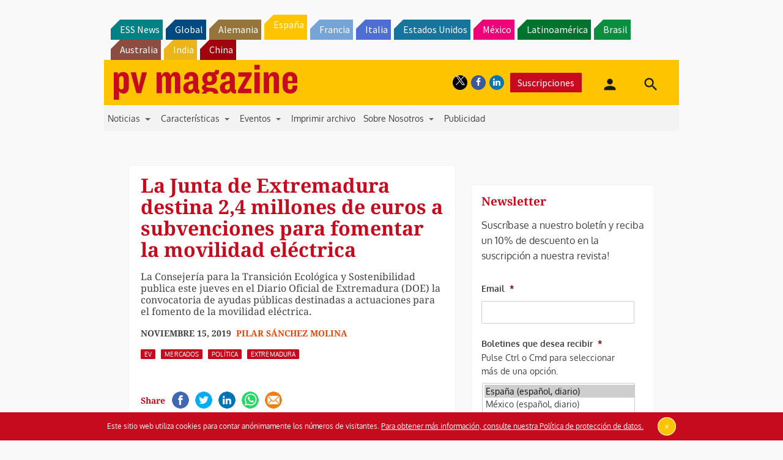

--- FILE ---
content_type: text/html; charset=UTF-8
request_url: https://www.pv-magazine.es/2019/11/15/la-junta-de-extremadura-destina-24-millones-de-euros-a-subvenciones-para-fomentar-la-movilidad-electrica/
body_size: 31429
content:
<!DOCTYPE html>
<!--[if lt IE 7]>      <html class="no-js lt-ie9 lt-ie8 lt-ie7" lang="es" xmlns:og="http://opengraphprotocol.org/schema/"> <![endif]-->
<!--[if IE 7]>         <html class="no-js lt-ie9 lt-ie8" lang="es" xmlns:og="http://opengraphprotocol.org/schema/"> <![endif]-->
<!--[if IE 8]>         <html class="no-js lt-ie9" lang="es" xmlns:og="http://opengraphprotocol.org/schema/"> <![endif]-->
<!--[if gt IE 8]><!--> <html class="no-js" lang="es" xmlns:og="http://opengraphprotocol.org/schema/"> <!--<![endif]-->
    <head>
                <meta http-equiv="Content-Type" content="text/html; charset=UTF-8" />
        <meta http-equiv="X-UA-Compatible" content="IE=edge,chrome=1">
        <meta name="google-site-verification" content="0QbdeAl4Fx3hYA9ynZ7RIppu7NbgJJ8Nfik5CQt_IuI" />
        
        <script async='async' src='https://www.googletagservices.com/tag/js/gpt.js'></script>
        
        <meta charset="UTF-8" />
<script type="text/javascript">
/* <![CDATA[ */
 var gform;gform||(document.addEventListener("gform_main_scripts_loaded",function(){gform.scriptsLoaded=!0}),window.addEventListener("DOMContentLoaded",function(){gform.domLoaded=!0}),gform={domLoaded:!1,scriptsLoaded:!1,initializeOnLoaded:function(o){gform.domLoaded&&gform.scriptsLoaded?o():!gform.domLoaded&&gform.scriptsLoaded?window.addEventListener("DOMContentLoaded",o):document.addEventListener("gform_main_scripts_loaded",o)},hooks:{action:{},filter:{}},addAction:function(o,n,r,t){gform.addHook("action",o,n,r,t)},addFilter:function(o,n,r,t){gform.addHook("filter",o,n,r,t)},doAction:function(o){gform.doHook("action",o,arguments)},applyFilters:function(o){return gform.doHook("filter",o,arguments)},removeAction:function(o,n){gform.removeHook("action",o,n)},removeFilter:function(o,n,r){gform.removeHook("filter",o,n,r)},addHook:function(o,n,r,t,i){null==gform.hooks[o][n]&&(gform.hooks[o][n]=[]);var e=gform.hooks[o][n];null==i&&(i=n+"_"+e.length),gform.hooks[o][n].push({tag:i,callable:r,priority:t=null==t?10:t})},doHook:function(n,o,r){var t;if(r=Array.prototype.slice.call(r,1),null!=gform.hooks[n][o]&&((o=gform.hooks[n][o]).sort(function(o,n){return o.priority-n.priority}),o.forEach(function(o){"function"!=typeof(t=o.callable)&&(t=window[t]),"action"==n?t.apply(null,r):r[0]=t.apply(null,r)})),"filter"==n)return r[0]},removeHook:function(o,n,t,i){var r;null!=gform.hooks[o][n]&&(r=(r=gform.hooks[o][n]).filter(function(o,n,r){return!!(null!=i&&i!=o.tag||null!=t&&t!=o.priority)}),gform.hooks[o][n]=r)}}); 
/* ]]> */
</script>

<title>La Junta de Extremadura destina 2,4 millones de euros a subvenciones para fomentar la movilidad eléctrica &#8211; pv magazine España</title>
<meta name='robots' content='max-image-preview:large' />
<meta name="viewport" content="width=device-width, initial-scale=1" />
<meta name="generator" content="pv magazine 1.0" />
<link rel='dns-prefetch' href='//stats.wp.com' />
<link rel='dns-prefetch' href='//v0.wordpress.com' />
<link rel="alternate" type="application/rss+xml" title="pv magazine España &raquo; Feed" href="https://www.pv-magazine.es/feed/" />
<link rel="alternate" type="application/rss+xml" title="pv magazine España &raquo; Feed de los comentarios" href="https://www.pv-magazine.es/comments/feed/" />
<link rel="alternate" type="application/rss+xml" title="pv magazine España &raquo; Comentario La Junta de Extremadura destina 2,4 millones de euros a subvenciones para fomentar la movilidad eléctrica del feed" href="https://www.pv-magazine.es/2019/11/15/la-junta-de-extremadura-destina-24-millones-de-euros-a-subvenciones-para-fomentar-la-movilidad-electrica/feed/" />
<script type="text/javascript">
/* <![CDATA[ */
window._wpemojiSettings = {"baseUrl":"https:\/\/s.w.org\/images\/core\/emoji\/15.0.3\/72x72\/","ext":".png","svgUrl":"https:\/\/s.w.org\/images\/core\/emoji\/15.0.3\/svg\/","svgExt":".svg","source":{"concatemoji":"https:\/\/www.pv-magazine.es\/wp-includes\/js\/wp-emoji-release.min.js?ver=6.6.4"}};
/*! This file is auto-generated */
!function(i,n){var o,s,e;function c(e){try{var t={supportTests:e,timestamp:(new Date).valueOf()};sessionStorage.setItem(o,JSON.stringify(t))}catch(e){}}function p(e,t,n){e.clearRect(0,0,e.canvas.width,e.canvas.height),e.fillText(t,0,0);var t=new Uint32Array(e.getImageData(0,0,e.canvas.width,e.canvas.height).data),r=(e.clearRect(0,0,e.canvas.width,e.canvas.height),e.fillText(n,0,0),new Uint32Array(e.getImageData(0,0,e.canvas.width,e.canvas.height).data));return t.every(function(e,t){return e===r[t]})}function u(e,t,n){switch(t){case"flag":return n(e,"\ud83c\udff3\ufe0f\u200d\u26a7\ufe0f","\ud83c\udff3\ufe0f\u200b\u26a7\ufe0f")?!1:!n(e,"\ud83c\uddfa\ud83c\uddf3","\ud83c\uddfa\u200b\ud83c\uddf3")&&!n(e,"\ud83c\udff4\udb40\udc67\udb40\udc62\udb40\udc65\udb40\udc6e\udb40\udc67\udb40\udc7f","\ud83c\udff4\u200b\udb40\udc67\u200b\udb40\udc62\u200b\udb40\udc65\u200b\udb40\udc6e\u200b\udb40\udc67\u200b\udb40\udc7f");case"emoji":return!n(e,"\ud83d\udc26\u200d\u2b1b","\ud83d\udc26\u200b\u2b1b")}return!1}function f(e,t,n){var r="undefined"!=typeof WorkerGlobalScope&&self instanceof WorkerGlobalScope?new OffscreenCanvas(300,150):i.createElement("canvas"),a=r.getContext("2d",{willReadFrequently:!0}),o=(a.textBaseline="top",a.font="600 32px Arial",{});return e.forEach(function(e){o[e]=t(a,e,n)}),o}function t(e){var t=i.createElement("script");t.src=e,t.defer=!0,i.head.appendChild(t)}"undefined"!=typeof Promise&&(o="wpEmojiSettingsSupports",s=["flag","emoji"],n.supports={everything:!0,everythingExceptFlag:!0},e=new Promise(function(e){i.addEventListener("DOMContentLoaded",e,{once:!0})}),new Promise(function(t){var n=function(){try{var e=JSON.parse(sessionStorage.getItem(o));if("object"==typeof e&&"number"==typeof e.timestamp&&(new Date).valueOf()<e.timestamp+604800&&"object"==typeof e.supportTests)return e.supportTests}catch(e){}return null}();if(!n){if("undefined"!=typeof Worker&&"undefined"!=typeof OffscreenCanvas&&"undefined"!=typeof URL&&URL.createObjectURL&&"undefined"!=typeof Blob)try{var e="postMessage("+f.toString()+"("+[JSON.stringify(s),u.toString(),p.toString()].join(",")+"));",r=new Blob([e],{type:"text/javascript"}),a=new Worker(URL.createObjectURL(r),{name:"wpTestEmojiSupports"});return void(a.onmessage=function(e){c(n=e.data),a.terminate(),t(n)})}catch(e){}c(n=f(s,u,p))}t(n)}).then(function(e){for(var t in e)n.supports[t]=e[t],n.supports.everything=n.supports.everything&&n.supports[t],"flag"!==t&&(n.supports.everythingExceptFlag=n.supports.everythingExceptFlag&&n.supports[t]);n.supports.everythingExceptFlag=n.supports.everythingExceptFlag&&!n.supports.flag,n.DOMReady=!1,n.readyCallback=function(){n.DOMReady=!0}}).then(function(){return e}).then(function(){var e;n.supports.everything||(n.readyCallback(),(e=n.source||{}).concatemoji?t(e.concatemoji):e.wpemoji&&e.twemoji&&(t(e.twemoji),t(e.wpemoji)))}))}((window,document),window._wpemojiSettings);
/* ]]> */
</script>
<link rel='stylesheet' id='jetpack_related-posts-css' href='https://www.pv-magazine.es/wp-content/plugins/jetpack/modules/related-posts/related-posts.css?ver=20240116' type='text/css' media='all' />
<link rel='stylesheet' id='uaio-front-style-css' href='https://www.pv-magazine.es/wp-content/plugins/upme-all-in-one/css/uaio-front.css?ver=6.6.4' type='text/css' media='all' />
<link rel='stylesheet' id='upme_font_awesome-css' href='https://www.pv-magazine.es/wp-content/plugins/upme/css/font-awesome.min.css?ver=6.6.4' type='text/css' media='all' />
<link rel='stylesheet' id='upme_css-css' href='https://www.pv-magazine.es/wp-content/plugins/upme/css/upme.css?ver=6.6.4' type='text/css' media='all' />
<link rel='stylesheet' id='upme_responsive-css' href='https://www.pv-magazine.es/wp-content/plugins/upme/css/upme-responsive.css?ver=6.6.4' type='text/css' media='all' />
<link rel='stylesheet' id='wp-block-library-css' href='https://www.pv-magazine.es/wp-includes/css/dist/block-library/style.min.css?ver=6.6.4' type='text/css' media='all' />
<link rel='stylesheet' id='mediaelement-css' href='https://www.pv-magazine.es/wp-includes/js/mediaelement/mediaelementplayer-legacy.min.css?ver=4.2.17' type='text/css' media='all' />
<link rel='stylesheet' id='wp-mediaelement-css' href='https://www.pv-magazine.es/wp-includes/js/mediaelement/wp-mediaelement.min.css?ver=6.6.4' type='text/css' media='all' />
<style id='jetpack-sharing-buttons-style-inline-css' type='text/css'>
.jetpack-sharing-buttons__services-list{display:flex;flex-direction:row;flex-wrap:wrap;gap:0;list-style-type:none;margin:5px;padding:0}.jetpack-sharing-buttons__services-list.has-small-icon-size{font-size:12px}.jetpack-sharing-buttons__services-list.has-normal-icon-size{font-size:16px}.jetpack-sharing-buttons__services-list.has-large-icon-size{font-size:24px}.jetpack-sharing-buttons__services-list.has-huge-icon-size{font-size:36px}@media print{.jetpack-sharing-buttons__services-list{display:none!important}}.editor-styles-wrapper .wp-block-jetpack-sharing-buttons{gap:0;padding-inline-start:0}ul.jetpack-sharing-buttons__services-list.has-background{padding:1.25em 2.375em}
</style>
<style id='classic-theme-styles-inline-css' type='text/css'>
/*! This file is auto-generated */
.wp-block-button__link{color:#fff;background-color:#32373c;border-radius:9999px;box-shadow:none;text-decoration:none;padding:calc(.667em + 2px) calc(1.333em + 2px);font-size:1.125em}.wp-block-file__button{background:#32373c;color:#fff;text-decoration:none}
</style>
<style id='global-styles-inline-css' type='text/css'>
:root{--wp--preset--aspect-ratio--square: 1;--wp--preset--aspect-ratio--4-3: 4/3;--wp--preset--aspect-ratio--3-4: 3/4;--wp--preset--aspect-ratio--3-2: 3/2;--wp--preset--aspect-ratio--2-3: 2/3;--wp--preset--aspect-ratio--16-9: 16/9;--wp--preset--aspect-ratio--9-16: 9/16;--wp--preset--color--black: #000000;--wp--preset--color--cyan-bluish-gray: #abb8c3;--wp--preset--color--white: #ffffff;--wp--preset--color--pale-pink: #f78da7;--wp--preset--color--vivid-red: #cf2e2e;--wp--preset--color--luminous-vivid-orange: #ff6900;--wp--preset--color--luminous-vivid-amber: #fcb900;--wp--preset--color--light-green-cyan: #7bdcb5;--wp--preset--color--vivid-green-cyan: #00d084;--wp--preset--color--pale-cyan-blue: #8ed1fc;--wp--preset--color--vivid-cyan-blue: #0693e3;--wp--preset--color--vivid-purple: #9b51e0;--wp--preset--gradient--vivid-cyan-blue-to-vivid-purple: linear-gradient(135deg,rgba(6,147,227,1) 0%,rgb(155,81,224) 100%);--wp--preset--gradient--light-green-cyan-to-vivid-green-cyan: linear-gradient(135deg,rgb(122,220,180) 0%,rgb(0,208,130) 100%);--wp--preset--gradient--luminous-vivid-amber-to-luminous-vivid-orange: linear-gradient(135deg,rgba(252,185,0,1) 0%,rgba(255,105,0,1) 100%);--wp--preset--gradient--luminous-vivid-orange-to-vivid-red: linear-gradient(135deg,rgba(255,105,0,1) 0%,rgb(207,46,46) 100%);--wp--preset--gradient--very-light-gray-to-cyan-bluish-gray: linear-gradient(135deg,rgb(238,238,238) 0%,rgb(169,184,195) 100%);--wp--preset--gradient--cool-to-warm-spectrum: linear-gradient(135deg,rgb(74,234,220) 0%,rgb(151,120,209) 20%,rgb(207,42,186) 40%,rgb(238,44,130) 60%,rgb(251,105,98) 80%,rgb(254,248,76) 100%);--wp--preset--gradient--blush-light-purple: linear-gradient(135deg,rgb(255,206,236) 0%,rgb(152,150,240) 100%);--wp--preset--gradient--blush-bordeaux: linear-gradient(135deg,rgb(254,205,165) 0%,rgb(254,45,45) 50%,rgb(107,0,62) 100%);--wp--preset--gradient--luminous-dusk: linear-gradient(135deg,rgb(255,203,112) 0%,rgb(199,81,192) 50%,rgb(65,88,208) 100%);--wp--preset--gradient--pale-ocean: linear-gradient(135deg,rgb(255,245,203) 0%,rgb(182,227,212) 50%,rgb(51,167,181) 100%);--wp--preset--gradient--electric-grass: linear-gradient(135deg,rgb(202,248,128) 0%,rgb(113,206,126) 100%);--wp--preset--gradient--midnight: linear-gradient(135deg,rgb(2,3,129) 0%,rgb(40,116,252) 100%);--wp--preset--font-size--small: 13px;--wp--preset--font-size--medium: 20px;--wp--preset--font-size--large: 36px;--wp--preset--font-size--x-large: 42px;--wp--preset--spacing--20: 0.44rem;--wp--preset--spacing--30: 0.67rem;--wp--preset--spacing--40: 1rem;--wp--preset--spacing--50: 1.5rem;--wp--preset--spacing--60: 2.25rem;--wp--preset--spacing--70: 3.38rem;--wp--preset--spacing--80: 5.06rem;--wp--preset--shadow--natural: 6px 6px 9px rgba(0, 0, 0, 0.2);--wp--preset--shadow--deep: 12px 12px 50px rgba(0, 0, 0, 0.4);--wp--preset--shadow--sharp: 6px 6px 0px rgba(0, 0, 0, 0.2);--wp--preset--shadow--outlined: 6px 6px 0px -3px rgba(255, 255, 255, 1), 6px 6px rgba(0, 0, 0, 1);--wp--preset--shadow--crisp: 6px 6px 0px rgba(0, 0, 0, 1);}:where(.is-layout-flex){gap: 0.5em;}:where(.is-layout-grid){gap: 0.5em;}body .is-layout-flex{display: flex;}.is-layout-flex{flex-wrap: wrap;align-items: center;}.is-layout-flex > :is(*, div){margin: 0;}body .is-layout-grid{display: grid;}.is-layout-grid > :is(*, div){margin: 0;}:where(.wp-block-columns.is-layout-flex){gap: 2em;}:where(.wp-block-columns.is-layout-grid){gap: 2em;}:where(.wp-block-post-template.is-layout-flex){gap: 1.25em;}:where(.wp-block-post-template.is-layout-grid){gap: 1.25em;}.has-black-color{color: var(--wp--preset--color--black) !important;}.has-cyan-bluish-gray-color{color: var(--wp--preset--color--cyan-bluish-gray) !important;}.has-white-color{color: var(--wp--preset--color--white) !important;}.has-pale-pink-color{color: var(--wp--preset--color--pale-pink) !important;}.has-vivid-red-color{color: var(--wp--preset--color--vivid-red) !important;}.has-luminous-vivid-orange-color{color: var(--wp--preset--color--luminous-vivid-orange) !important;}.has-luminous-vivid-amber-color{color: var(--wp--preset--color--luminous-vivid-amber) !important;}.has-light-green-cyan-color{color: var(--wp--preset--color--light-green-cyan) !important;}.has-vivid-green-cyan-color{color: var(--wp--preset--color--vivid-green-cyan) !important;}.has-pale-cyan-blue-color{color: var(--wp--preset--color--pale-cyan-blue) !important;}.has-vivid-cyan-blue-color{color: var(--wp--preset--color--vivid-cyan-blue) !important;}.has-vivid-purple-color{color: var(--wp--preset--color--vivid-purple) !important;}.has-black-background-color{background-color: var(--wp--preset--color--black) !important;}.has-cyan-bluish-gray-background-color{background-color: var(--wp--preset--color--cyan-bluish-gray) !important;}.has-white-background-color{background-color: var(--wp--preset--color--white) !important;}.has-pale-pink-background-color{background-color: var(--wp--preset--color--pale-pink) !important;}.has-vivid-red-background-color{background-color: var(--wp--preset--color--vivid-red) !important;}.has-luminous-vivid-orange-background-color{background-color: var(--wp--preset--color--luminous-vivid-orange) !important;}.has-luminous-vivid-amber-background-color{background-color: var(--wp--preset--color--luminous-vivid-amber) !important;}.has-light-green-cyan-background-color{background-color: var(--wp--preset--color--light-green-cyan) !important;}.has-vivid-green-cyan-background-color{background-color: var(--wp--preset--color--vivid-green-cyan) !important;}.has-pale-cyan-blue-background-color{background-color: var(--wp--preset--color--pale-cyan-blue) !important;}.has-vivid-cyan-blue-background-color{background-color: var(--wp--preset--color--vivid-cyan-blue) !important;}.has-vivid-purple-background-color{background-color: var(--wp--preset--color--vivid-purple) !important;}.has-black-border-color{border-color: var(--wp--preset--color--black) !important;}.has-cyan-bluish-gray-border-color{border-color: var(--wp--preset--color--cyan-bluish-gray) !important;}.has-white-border-color{border-color: var(--wp--preset--color--white) !important;}.has-pale-pink-border-color{border-color: var(--wp--preset--color--pale-pink) !important;}.has-vivid-red-border-color{border-color: var(--wp--preset--color--vivid-red) !important;}.has-luminous-vivid-orange-border-color{border-color: var(--wp--preset--color--luminous-vivid-orange) !important;}.has-luminous-vivid-amber-border-color{border-color: var(--wp--preset--color--luminous-vivid-amber) !important;}.has-light-green-cyan-border-color{border-color: var(--wp--preset--color--light-green-cyan) !important;}.has-vivid-green-cyan-border-color{border-color: var(--wp--preset--color--vivid-green-cyan) !important;}.has-pale-cyan-blue-border-color{border-color: var(--wp--preset--color--pale-cyan-blue) !important;}.has-vivid-cyan-blue-border-color{border-color: var(--wp--preset--color--vivid-cyan-blue) !important;}.has-vivid-purple-border-color{border-color: var(--wp--preset--color--vivid-purple) !important;}.has-vivid-cyan-blue-to-vivid-purple-gradient-background{background: var(--wp--preset--gradient--vivid-cyan-blue-to-vivid-purple) !important;}.has-light-green-cyan-to-vivid-green-cyan-gradient-background{background: var(--wp--preset--gradient--light-green-cyan-to-vivid-green-cyan) !important;}.has-luminous-vivid-amber-to-luminous-vivid-orange-gradient-background{background: var(--wp--preset--gradient--luminous-vivid-amber-to-luminous-vivid-orange) !important;}.has-luminous-vivid-orange-to-vivid-red-gradient-background{background: var(--wp--preset--gradient--luminous-vivid-orange-to-vivid-red) !important;}.has-very-light-gray-to-cyan-bluish-gray-gradient-background{background: var(--wp--preset--gradient--very-light-gray-to-cyan-bluish-gray) !important;}.has-cool-to-warm-spectrum-gradient-background{background: var(--wp--preset--gradient--cool-to-warm-spectrum) !important;}.has-blush-light-purple-gradient-background{background: var(--wp--preset--gradient--blush-light-purple) !important;}.has-blush-bordeaux-gradient-background{background: var(--wp--preset--gradient--blush-bordeaux) !important;}.has-luminous-dusk-gradient-background{background: var(--wp--preset--gradient--luminous-dusk) !important;}.has-pale-ocean-gradient-background{background: var(--wp--preset--gradient--pale-ocean) !important;}.has-electric-grass-gradient-background{background: var(--wp--preset--gradient--electric-grass) !important;}.has-midnight-gradient-background{background: var(--wp--preset--gradient--midnight) !important;}.has-small-font-size{font-size: var(--wp--preset--font-size--small) !important;}.has-medium-font-size{font-size: var(--wp--preset--font-size--medium) !important;}.has-large-font-size{font-size: var(--wp--preset--font-size--large) !important;}.has-x-large-font-size{font-size: var(--wp--preset--font-size--x-large) !important;}
:where(.wp-block-post-template.is-layout-flex){gap: 1.25em;}:where(.wp-block-post-template.is-layout-grid){gap: 1.25em;}
:where(.wp-block-columns.is-layout-flex){gap: 2em;}:where(.wp-block-columns.is-layout-grid){gap: 2em;}
:root :where(.wp-block-pullquote){font-size: 1.5em;line-height: 1.6;}
</style>
<link rel='stylesheet' id='wordpress-popular-posts-css-css' href='https://www.pv-magazine.es/wp-content/plugins/wordpress-popular-posts/assets/css/wpp.css?ver=6.3.4' type='text/css' media='all' />
<link rel='stylesheet' id='pv-mag-spain-css' href='https://www.pv-magazine.es/wp-content/themes/pvmagazine/_/css/style-spain.css?ver=6.6.4' type='text/css' media='all' />
<link rel='stylesheet' id='pv-mag-fonts-css' href='https://www.pv-magazine.es/wp-content/themes/pvmagazine/_/css/fonts.css?ver=6.6.4' type='text/css' media='all' />
<link rel='stylesheet' id='fancybox-css' href='https://www.pv-magazine.es/wp-content/plugins/easy-fancybox/fancybox/1.5.4/jquery.fancybox.min.css?ver=6.6.4' type='text/css' media='screen' />
<link rel='stylesheet' id='tablepress-default-css' href='https://www.pv-magazine.es/wp-content/plugins/tablepress/css/build/default.css?ver=2.1.5' type='text/css' media='all' />
<link rel='stylesheet' id='tablepress-responsive-tables-css' href='https://www.pv-magazine.es/wp-content/plugins/tablepress-responsive-tables/css/tablepress-responsive.min.css?ver=1.8' type='text/css' media='all' />
<link rel='stylesheet' id='__EPYT__style-css' href='https://www.pv-magazine.es/wp-content/plugins/youtube-embed-plus/styles/ytprefs.min.css?ver=14.1.6.3' type='text/css' media='all' />
<style id='__EPYT__style-inline-css' type='text/css'>

                .epyt-gallery-thumb {
                        width: 33.333%;
                }
                
</style>
<script type="text/javascript" id="jetpack_related-posts-js-extra">
/* <![CDATA[ */
var related_posts_js_options = {"post_heading":"h4"};
/* ]]> */
</script>
<script type="text/javascript" src="https://www.pv-magazine.es/wp-content/plugins/jetpack/_inc/build/related-posts/related-posts.min.js?ver=20240116" id="jetpack_related-posts-js"></script>
<script type="text/javascript" src="https://code.jquery.com/jquery-2.2.4.min.js?ver=2.2.4" id="jquery-js"></script>
<script type="text/javascript" id="uaio-front-js-extra">
/* <![CDATA[ */
var UAIOFront = {"Messages":{"Processing":"Processing.","ClickToUnsubscribe":"Click to Unsubscribe.","ClickToSubscribe":"Click to Subscribe."},"AdminAjax":"https:\/\/www.pv-magazine.es\/wp-admin\/admin-ajax.php"};
/* ]]> */
</script>
<script type="text/javascript" src="https://www.pv-magazine.es/wp-content/plugins/upme-all-in-one/js/uaio-front.js?ver=6.6.4" id="uaio-front-js"></script>
<script type="text/javascript" src="https://www.pv-magazine.es/wp-content/plugins/upme/js/upme-fitvids.js?ver=6.6.4" id="upme_fitvids_js-js"></script>
<script type="text/javascript" id="upme_tmce-js-extra">
/* <![CDATA[ */
var UPMETmce = {"InsertUPMEShortcode":"Insert UPME Shortcode","LoginRegistrationForms":"Login \/ Registration Forms","FrontRegistrationForm":"Front-end Registration Form","RegFormCustomRedirect":"Registration Form with Custom Redirect","RegFormCaptcha":"Registration Form with Captcha","RegFormNoCaptcha":"Registration Form without Captcha","FrontLoginForm":"Front-end Login Form","SidebarLoginWidget":"Sidebar Login Widget (use in text widget)","LoginFormCustomRedirect":"Login Form with Custom Redirect","LogoutButton":"Logout Button","LogoutButtonCustomRedirect":"Logout Button with Custom Redirect","SingleProfile":"Single Profile","LoggedUserProfile":"Logged in User Profile","LoggedUserProfileUserID":"Logged in User Profile showing User ID","LoggedUserProfileHideStats":"Logged in User Profile without Stats","LoggedUserProfileUserRole":"Logged in User Profile showing User Role","LoggedUserProfileStatus":"Logged in User Profile showing Profile Status","LoggedUserProfileLogoutRedirect":"Logged in User Profile with Logout Redirect","PostAuthorProfile":"Post Author Profile","SpecificUserProfile":"Specific User Profile","MultipleProfilesMemberList":"Multiple Profiles \/ Member List","GroupSpecificUsers":"Group of Specific Users","AllUsers":"All Users","AllUsersCompactView":"All Users in Compact View","AllUsersCompactViewHalfWidth":"All Users in Compact View, Half Width","AllUsersModalWindow":"All Users in Modal Windows","AllUsersNewWindow":"All Users in New Windows","UsersBasedUserRole":"Users Based on User Role","AdministratorUsersOnly":"Administrator Users Only","AllUsersOrderedDisplayName":"All Users Ordered by Display Name","AllUsersOrderedPostCount":"All Users Ordered by Post Count","AllUsersOrderedRegistrationDate":"All Users Ordered by Registration Date","AllUsersOrderedCustomField":"All Users Ordered by Custom Field","AllUsersUserID":"All Users showing User ID","GroupUsersCustomField":"Group Users by Custom Field Values","HideUsersUntilSearch":"Hide All Users until Search","SearchProfile":"Search Profiles","SearchCustomFieldFilters":"Search with Custom Field Filters","PrivateContentLoginRequired":"Private Content (Login Required)","ShortcodeOptionExamples":"Shortcode Option Examples","HideUserStatistics":"Hide User Statistics","HideUserSocialBar":"Hide User Social Bar","HalfWidthProfileView":"1\/2 Width Profile View","CompactViewNoExtraFields":"Compact View (No extra fields)","CustomizedProfileFields":"Customized Profile Fields","ShowUserIDProfiles":"Show User ID on Profiles","LimitResultsMemberList":"Limit Results on Member List","ShowResultCountMemberList":"Show Result Count on Member List"};
/* ]]> */
</script>
<script type="text/javascript" src="https://www.pv-magazine.es/wp-content/plugins/upme/admin/js/tinymce_language_strings.js?ver=6.6.4" id="upme_tmce-js"></script>
<script type="application/json" id="wpp-json">

{"sampling_active":0,"sampling_rate":100,"ajax_url":"https:\/\/www.pv-magazine.es\/wp-json\/wordpress-popular-posts\/v1\/popular-posts","api_url":"https:\/\/www.pv-magazine.es\/wp-json\/wordpress-popular-posts","ID":20435,"token":"efa7b11d45","lang":0,"debug":0}

</script>
<script type="text/javascript" src="https://www.pv-magazine.es/wp-content/plugins/wordpress-popular-posts/assets/js/wpp.min.js?ver=6.3.4" id="wpp-js-js"></script>
<script type="text/javascript" src="https://www.pv-magazine.es/wp-content/themes/pvmagazine/_/js/datatables.js?ver=1.13.4" id="datatables-js"></script>
<script type="text/javascript" id="__ytprefs__-js-extra">
/* <![CDATA[ */
var _EPYT_ = {"ajaxurl":"https:\/\/www.pv-magazine.es\/wp-admin\/admin-ajax.php","security":"3833482096","gallery_scrolloffset":"20","eppathtoscripts":"https:\/\/www.pv-magazine.es\/wp-content\/plugins\/youtube-embed-plus\/scripts\/","eppath":"https:\/\/www.pv-magazine.es\/wp-content\/plugins\/youtube-embed-plus\/","epresponsiveselector":"[\"iframe.__youtube_prefs_widget__\"]","epdovol":"1","version":"14.1.6.3","evselector":"iframe.__youtube_prefs__[src], iframe[src*=\"youtube.com\/embed\/\"], iframe[src*=\"youtube-nocookie.com\/embed\/\"]","ajax_compat":"","maxres_facade":"eager","ytapi_load":"light","pause_others":"","stopMobileBuffer":"1","facade_mode":"","not_live_on_channel":"","vi_active":"","vi_js_posttypes":[]};
/* ]]> */
</script>
<script type="text/javascript" src="https://www.pv-magazine.es/wp-content/plugins/youtube-embed-plus/scripts/ytprefs.min.js?ver=14.1.6.3" id="__ytprefs__-js"></script>
<link rel="https://api.w.org/" href="https://www.pv-magazine.es/wp-json/" /><link rel="alternate" title="JSON" type="application/json" href="https://www.pv-magazine.es/wp-json/wp/v2/posts/20435" /><link rel="EditURI" type="application/rsd+xml" title="RSD" href="https://www.pv-magazine.es/xmlrpc.php?rsd" />
<link rel="canonical" href="https://www.pv-magazine.es/2019/11/15/la-junta-de-extremadura-destina-24-millones-de-euros-a-subvenciones-para-fomentar-la-movilidad-electrica/" />
<link rel='shortlink' href='https://wp.me/pd5GSm-5jB' />
<link rel="alternate" title="oEmbed (JSON)" type="application/json+oembed" href="https://www.pv-magazine.es/wp-json/oembed/1.0/embed?url=https%3A%2F%2Fwww.pv-magazine.es%2F2019%2F11%2F15%2Fla-junta-de-extremadura-destina-24-millones-de-euros-a-subvenciones-para-fomentar-la-movilidad-electrica%2F" />
<link rel="alternate" title="oEmbed (XML)" type="text/xml+oembed" href="https://www.pv-magazine.es/wp-json/oembed/1.0/embed?url=https%3A%2F%2Fwww.pv-magazine.es%2F2019%2F11%2F15%2Fla-junta-de-extremadura-destina-24-millones-de-euros-a-subvenciones-para-fomentar-la-movilidad-electrica%2F&#038;format=xml" />
<!-- Stream WordPress user activity plugin v3.9.3 -->
	<style>img#wpstats{display:none}</style>
		            <style id="wpp-loading-animation-styles">@-webkit-keyframes bgslide{from{background-position-x:0}to{background-position-x:-200%}}@keyframes bgslide{from{background-position-x:0}to{background-position-x:-200%}}.wpp-widget-placeholder,.wpp-widget-block-placeholder,.wpp-shortcode-placeholder{margin:0 auto;width:60px;height:3px;background:#dd3737;background:linear-gradient(90deg,#dd3737 0%,#571313 10%,#dd3737 100%);background-size:200% auto;border-radius:3px;-webkit-animation:bgslide 1s infinite linear;animation:bgslide 1s infinite linear}</style>
            <script>
/*! modernizr 3.3.1 (Custom Build) | MIT *
* https://modernizr.com/download/?-cssscrollbar-setclasses !*/
!function(e,n,s){function t(e,n){return typeof e===n}function o(){var e,n,s,o,a,i,r;for(var l in d)if(d.hasOwnProperty(l)){if(e=[],n=d[l],n.name&&(e.push(n.name.toLowerCase()),n.options&&n.options.aliases&&n.options.aliases.length))for(s=0;s<n.options.aliases.length;s++)e.push(n.options.aliases[s].toLowerCase());for(o=t(n.fn,"function")?n.fn():n.fn,a=0;a<e.length;a++)i=e[a],r=i.split("."),1===r.length?Modernizr[r[0]]=o:(!Modernizr[r[0]]||Modernizr[r[0]]instanceof Boolean||(Modernizr[r[0]]=new Boolean(Modernizr[r[0]])),Modernizr[r[0]][r[1]]=o),f.push((o?"":"no-")+r.join("-"))}}function a(e){var n=p.className,s=Modernizr._config.classPrefix||"";if(u&&(n=n.baseVal),Modernizr._config.enableJSClass){var t=new RegExp("(^|\\s)"+s+"no-js(\\s|$)");n=n.replace(t,"$1"+s+"js$2")}Modernizr._config.enableClasses&&(n+=" "+s+e.join(" "+s),u?p.className.baseVal=n:p.className=n)}function i(){return"function"!=typeof n.createElement?n.createElement(arguments[0]):u?n.createElementNS.call(n,"http://www.w3.org/2000/svg",arguments[0]):n.createElement.apply(n,arguments)}function r(){var e=n.body;return e||(e=i(u?"svg":"body"),e.fake=!0),e}function l(e,s,t,o){var a,l,f,d,c="modernizr",u=i("div"),h=r();if(parseInt(t,10))for(;t--;)f=i("div"),f.id=o?o[t]:c+(t+1),u.appendChild(f);return a=i("style"),a.type="text/css",a.id="s"+c,(h.fake?h:u).appendChild(a),h.appendChild(u),a.styleSheet?a.styleSheet.cssText=e:a.appendChild(n.createTextNode(e)),u.id=c,h.fake&&(h.style.background="",h.style.overflow="hidden",d=p.style.overflow,p.style.overflow="hidden",p.appendChild(h)),l=s(u,e),h.fake?(h.parentNode.removeChild(h),p.style.overflow=d,p.offsetHeight):u.parentNode.removeChild(u),!!l}var f=[],d=[],c={_version:"3.3.1",_config:{classPrefix:"",enableClasses:!0,enableJSClass:!0,usePrefixes:!0},_q:[],on:function(e,n){var s=this;setTimeout(function(){n(s[e])},0)},addTest:function(e,n,s){d.push({name:e,fn:n,options:s})},addAsyncTest:function(e){d.push({name:null,fn:e})}},Modernizr=function(){};Modernizr.prototype=c,Modernizr=new Modernizr;var p=n.documentElement,u="svg"===p.nodeName.toLowerCase(),h=c._config.usePrefixes?" -webkit- -moz- -o- -ms- ".split(" "):["",""];c._prefixes=h;var m=c.testStyles=l;m("#modernizr{overflow: scroll; width: 40px; height: 40px; }#"+h.join("scrollbar{width:0px} #modernizr::").split("#").slice(1).join("#")+"scrollbar{width:0px}",function(e){Modernizr.addTest("cssscrollbar",40==e.scrollWidth)}),o(),a(f),delete c.addTest,delete c.addAsyncTest;for(var v=0;v<Modernizr._q.length;v++)Modernizr._q[v]();e.Modernizr=Modernizr;}(window,document);
</script>
<script>pvAjax = {};pvAjax.ajaxurl = 'https://www.pv-magazine.es/wp-admin/admin-ajax.php';pvAjax.adNonce = '624628cb77';pvAjax.eventNonce = '1fa90309ec';</script>        <script>
            console.log("I'm an inline script tag added to the header.");
        </script>
    <!-- Desktop Browsers --><link rel="shortcut icon" type="image/x-icon" href="https://www.pv-magazine.es/wp-content/themes/pvmagazine-spain/_/appicons/favicon.ico" /><!-- Android: Chrome M39 and up--><!-- Android: Chrome M31 and up, ignored if manifest is present--><meta name="mobile-web-app-capable" content="yes"><!-- iOS --><meta name="apple-mobile-web-app-capable" content="yes"><meta name="apple-mobile-web-app-title" content="pv magazine España"><link rel="apple-touch-icon" sizes="180x180" href="https://www.pv-magazine.es/wp-content/themes/pvmagazine-spain/_/appicons/apple-touch-icon-180x180-precomposed.png"><link href="https://www.pv-magazine.es/wp-content/themes/pvmagazine-spain/_/appicons/apple-touch-icon-152x152-precomposed.png" sizes="152x152" rel="apple-touch-icon"><link href="https://www.pv-magazine.es/wp-content/themes/pvmagazine-spain/_/appicons/apple-touch-icon-144x144-precomposed.png" sizes="144x144" rel="apple-touch-icon"><link href="https://www.pv-magazine.es/wp-content/themes/pvmagazine-spain/_/appicons/apple-touch-icon-120x120-precomposed.png" sizes="120x120" rel="apple-touch-icon"><link href="https://www.pv-magazine.es/wp-content/themes/pvmagazine-spain/_/appicons/apple-touch-icon-114x114-precomposed.png" sizes="114x114" rel="apple-touch-icon"><link href="https://www.pv-magazine.es/wp-content/themes/pvmagazine-spain/_/appicons/apple-touch-icon-76x76-precomposed.png" sizes="76x76" rel="apple-touch-icon"><link href="https://www.pv-magazine.es/wp-content/themes/pvmagazine-spain/_/appicons/apple-touch-icon-72x72-precomposed.png" sizes="72x72" rel="apple-touch-icon"><link href="https://www.pv-magazine.es/wp-content/themes/pvmagazine-spain/_/appicons/apple-touch-icon-60x60-precomposed.png" sizes="60x60" rel="apple-touch-icon"><link href="https://www.pv-magazine.es/wp-content/themes/pvmagazine-spain/_/appicons/apple-touch-icon-57x57-precomposed.png" sizes="57x57" rel="apple-touch-icon"><link href="https://www.pv-magazine.es/wp-content/themes/pvmagazine-spain/_/appicons/apple-touch-icon-precomposed.png" rel="apple-touch-icon"><!-- Windows 8 and IE 11 --><meta name="msapplication-config" content="https://www.pv-magazine.es/wp-content/themes/pvmagazine-spain/_/appicons/browserconfig.xml" /><!-- Windows --><meta name="application-name" content="pv magazine España" /><meta name="msapplication-tooltip" content="Mercados y tecnología de energía solar" /><meta name="msapplication-window" content="width=1024;height=768" /><meta name="msapplication-navbutton-color" content="#98d2cf" /><meta name="msapplication-starturl" content="./" /><meta property="og:title" content="La Junta de Extremadura destina 2,4 millones de euros a subvenciones para fomentar la movilidad eléctrica" />
<meta property="og:type" content="article" />
<meta property="og:image" content="https://www.pv-magazine.es/wp-content/themes/pvmagazine/_/img/pv-magazine-logo.png" />
<meta property="og:image:width" content="1200" />
<meta property="og:image:height" content="630" />
<meta property="og:url" content="https://www.pv-magazine.es/2019/11/15/la-junta-de-extremadura-destina-24-millones-de-euros-a-subvenciones-para-fomentar-la-movilidad-electrica/" />
<meta property="og:site_name" content="pv magazine España" />
<meta property="og:description" content="La Consejería para la Transición Ecológica y Sostenibilidad publica este jueves en el Diario Oficial de Extremadura (DOE) la convocatoria de ayudas públicas destinadas a actuaciones para el fomento de la movilidad eléctrica." />
<meta name="description" content="La Consejería para la Transición Ecológica y Sostenibilidad publica este jueves en el Diario Oficial de Extremadura (DOE) la convocatoria de ayudas públicas destinadas a actuaciones para el fomento de la movilidad eléctrica."><meta name="author" content="" /><meta property="article:publisher" content="https://www.facebook.com/pvmagazine/"><meta name="twitter:card" content="summary"><meta name="twitter:title" content="La Junta de Extremadura destina 2,4 millones de euros a subvenciones para fomentar la movilidad eléctrica"><meta name="twitter:description" content="La Consejería para la Transición Ecológica y Sostenibilidad publica este jueves en el Diario Oficial de Extremadura (DOE) la convocatoria de ayudas públicas destinadas a actuaciones para el fomento de la movilidad eléctrica."><meta name="twitter:image" content="https://www.pv-magazine.es/wp-content/themes/pvmagazine/_/img/pv-magazine-logo-twitter.png"><style>
	span.oe_textdirection { unicode-bidi: bidi-override; direction: rtl; }
	span.oe_displaynone { display: none; }
</style>

<!-- Jetpack Open Graph Tags -->
<meta property="og:type" content="article" />
<meta property="og:title" content="La Junta de Extremadura destina 2,4 millones de euros a subvenciones para fomentar la movilidad eléctrica" />
<meta property="og:url" content="https://www.pv-magazine.es/2019/11/15/la-junta-de-extremadura-destina-24-millones-de-euros-a-subvenciones-para-fomentar-la-movilidad-electrica/" />
<meta property="og:description" content="La Consejería para la Transición Ecológica y Sostenibilidad publica este jueves en el Diario Oficial de Extremadura (DOE) la convocatoria de ayudas públicas destinadas a actuaciones para el fomento…" />
<meta property="article:published_time" content="2019-11-15T09:39:36+00:00" />
<meta property="article:modified_time" content="2019-11-15T09:39:36+00:00" />
<meta property="og:site_name" content="pv magazine España" />
<meta property="og:image" content="https://s0.wp.com/i/blank.jpg" />
<meta property="og:image:alt" content="" />
<meta property="og:locale" content="es_ES" />
<meta name="twitter:text:title" content="La Junta de Extremadura destina 2,4 millones de euros a subvenciones para fomentar la movilidad eléctrica" />
<meta name="twitter:card" content="summary" />

<!-- End Jetpack Open Graph Tags -->
		<style type="text/css" id="wp-custom-css">
			.blog-11.singular-post .popular-posts img.wpp_def_no_src {
	width: 85px;
} 		</style>
		 
        

    </head>
    <body class="wordpress ltr es es-es child-theme multisite blog-11 y2026 m01 d24 h13 saturday logged-out singular singular-post singular-post-20435" dir="ltr" itemscope="itemscope" itemtype="http://schema.org/Blog">
        <div id="outer-wrap" class="pvmagazine-spain">
            <div id="inner-wrap" class="clearfix">
                <div class="">
                    <a href="#content" class="screen-reader-text">Skip to content</a>
                </div><!-- .skip-nav -->
        <!--[if lt IE 7]>
            <p class="chromeframe">You are using an <strong>outdated</strong> browser. Please <a href="http://browsehappy.com/">upgrade your browser</a> or <a href="http://www.google.com/chromeframe/?redirect=true">activate Google Chrome Frame</a> to improve your experience.</p>
        <![endif]-->
        <div class="container container-main">
            <div class="ad ad-leaderboard ad-leaderboard-google ad-leaderboard-google-top-1">
	<div id="leaderboard_top_1">
	</div> 
</div>

                        
        </div>
        <!--  navbar -->
        <div class="container container-main">
            <div class="ad ad-sky ad-sky-left">
	<div id="sky_left_1">
	</div>
</div>
<div class="ad ad-sky ad-sky-left ad-sky-left-additional">
	<div id="sky_left_2">
	</div>
</div>
<div class="ad ad-sky ad-sky-left ad-sky-left-additional-2">
	<div id="sky_left_3">
	</div>
</div>
<div class="ad ad-sky ad-sky-right">
	<div id="sky_right_1">
	</div>
</div>
<div class="ad ad-sky ad-sky-right ad-sky-right-additional">
	<div id="sky_right_2">
	</div>
</div>
<div class="ad ad-sky ad-sky-right ad-sky-right-additional-2">
	<div id="sky_right_3">
	</div>
</div>
            <div class="edition-select-desktop hidden-md-down">
                <nav class="edition-select-top">
    <div class="container">
        <ul>
            <li><a class="ess" target="_blank" href="https://www.ess-news.com/"><span>ESS News</span></a></li>
            <li><a class="global" target="_blank" href="https://www.pv-magazine.com/?utm_source=crossdomain&utm_medium=referral&utm_campaign=tabs"><span>Global</span></a></li>
            <li><a class="germany" target="_blank" href="https://www.pv-magazine.de/?utm_source=crossdomain&utm_medium=referral&utm_campaign=tabs"><span>Alemania</span></a></li>
            <li><a class="spain" target="_blank" href="https://www.pv-magazine.es/?utm_source=crossdomain&utm_medium=referral&utm_campaign=tabs"><span>España</span></a></li>
            <li><a class="france" target="_blank" href="https://www.pv-magazine.fr/?utm_source=crossdomain&utm_medium=referral&utm_campaign=tabs"><span>Francia</span></a></li>
            <li><a class="italy" target="_blank" href="https://www.pv-magazine.it/?utm_source=crossdomain&utm_medium=referral&utm_campaign=tabs"><span>Italia</span></a></li>
            <li><a class="usa" target="_blank" href="https://pv-magazine-usa.com/?utm_source=crossdomain&utm_medium=referral&utm_campaign=tabs"><span>Estados Unidos</span></a></li>
            <li><a class="mexico" target="_blank" href="https://www.pv-magazine-mexico.com/?utm_source=crossdomain&utm_medium=referral&utm_campaign=tabs"><span>México</span></a></li>
            <li><a class="latam" target="_blank" href="https://www.pv-magazine-latam.com/?utm_source=crossdomain&utm_medium=referral&utm_campaign=tabs"><span>Latinoamérica</span></a></li>
            <li><a class="brazil" target="_blank" href="https://www.pv-magazine-brasil.com/?utm_source=crossdomain&utm_medium=referral&utm_campaign=tabs"><span>Brasil</span></a></li>
            <li><a class="australia" target="_blank" href="https://www.pv-magazine-australia.com/?utm_source=crossdomain&utm_medium=referral&utm_campaign=tabs"><span>Australia</span></a></li>
            <li><a class="india" target="_blank" href="https://www.pv-magazine-india.com/?utm_source=crossdomain&utm_medium=referral&utm_campaign=tabs"><span>India</span></a></li>
            <li><a class="china" target="_blank" href="https://www.pv-magazine-china.com/?utm_source=crossdomain&utm_medium=referral&utm_campaign=tabs"><span>China</span></a></li>
        </ul>
    </div>

</nav>            </div>
            
            <nav class="navbar navbar-dark navbar-general">
                <div class="container">
                    <button class="navbar-toggler hidden-md-up pull-xs-left" type="button" data-toggle="collapse" data-target="#exCollapsingNavbar2">
                        &#9776;
                    </button>

                    <a class="navbar-brand" href="https://www.pv-magazine.es" title="pv magazine - Mercados y tecnología de energía solar">
		<img class="main-logo" src="https://www.pv-magazine.es/wp-content/themes/pvmagazine-spain/_/img/logo.png" alt="pv magazine - Mercados y tecnología de energía solar" title="Mercados y tecnología de energía solar">
</a>
                    <div class="pull-xs-right">
                        
                        <div class="navbar-social pull-xs-left hidden-md-down">
    <a href="https://twitter.com/pvmagespana" target="_blank" class="twitter-link"><i class="icon icon-twitter"></i></a>
    <a href="https://www.facebook.com/pvmagazineespana" target="_blank" class="facebook-link"><i class="icon icon-facebook"></i></a>
    <a href="https://www.linkedin.com/company/pv-magazine-espana/" target="_blank" class="linkedin-link"><i class="icon icon-linkedin"></i></a>
</div>                        
                        <a href="https://shop.pv-magazine.com/en/" class="btn btn-secondary btn-sm hidden-xs-down ">Suscripciones</a>
                        
                                                    <a href="https://shop.pv-magazine.com/en//profile/" class="login btn btn-nav  "><i class="material-icons">&#xE7FD;</i></a>
                        
                                                <div id="search-toggle" class="search btn btn-nav hidden-sm-down">
                            <div class="navbar-search">
                                <div class="search">

	<form method="get" class="search-form" action="https://www.pv-magazine.es/">
	<div>
		<input class="search-text" type="text" name="s" value="" onfocus="if(this.value==this.defaultValue)this.value='';" onblur="if(this.value=='')this.value=this.defaultValue;" />
		<input class="search-submit button" type="submit" value="Buscar " />
	</div>
	</form><!-- .search-form -->

</div><!-- .search -->                            </div>
                            <i class="material-icons">&#xE8B6;</i>

                        </div>
                        
                        <!--<div class="dropdown select-edition hidden-sm-down">
    <a class="btn btn-nav dropdown-toggle" id="select-edition" data-toggle="dropdown" aria-haspopup="true" aria-expanded="false">
        Edición España
    </a>
    <div class="dropdown-menu dropdown-menu-right" aria-labelledby="select-edition">
        <a target="_blank" href="https://www.pv-magazine-latam.com/" class="dropdown-item">Edición Latinoamérica</a>
        <a target="_blank" href="https://www.pv-magazine-mexico.com/" class="dropdown-item">Edición México</a>
        <a target="_blank" href="https://www.pv-magazine-brasil.com/" class="dropdown-item">Edición Brasil</a>
        <a target="_blank" href="https://www.pv-magazine.com/" class="dropdown-item">Edición Global</a>
        <a target="_blank" href="https://www.pv-magazine.de/" class="dropdown-item">Edición Alemania</a>
        <a target="_blank" href="https://www.pv-magazine-usa.com/" class="dropdown-item">Edición Estados Unidos</a>
        <a target="_blank" href="https://www.pv-magazine-china.com/" class="dropdown-item">Edición China</a>
        <a target="_blank" href="https://www.pv-magazine-india.com/" class="dropdown-item">Edición India</a>
        <a target="_blank" href="https://www.pv-magazine-australia.com/" class="dropdown-item">Edición Australia</a>
        <a target="_blank" href="https://www.pv-magazine.fr/" class="dropdown-item">Edición Francia</a>
    </div>
</div>-->
                        
                    </div>  
                </div>
            </nav>
            <div class="edition-select-tablet hidden-sm-down hidden-lg-up">
                <nav class="edition-select-top">
    <div class="container">
        <ul>
            <li><a class="ess" target="_blank" href="https://www.ess-news.com/"><span>ESS News</span></a></li>
            <li><a class="global" target="_blank" href="https://www.pv-magazine.com/?utm_source=crossdomain&utm_medium=referral&utm_campaign=tabs"><span>Global</span></a></li>
            <li><a class="germany" target="_blank" href="https://www.pv-magazine.de/?utm_source=crossdomain&utm_medium=referral&utm_campaign=tabs"><span>Alemania</span></a></li>
            <li><a class="spain" target="_blank" href="https://www.pv-magazine.es/?utm_source=crossdomain&utm_medium=referral&utm_campaign=tabs"><span>España</span></a></li>
            <li><a class="france" target="_blank" href="https://www.pv-magazine.fr/?utm_source=crossdomain&utm_medium=referral&utm_campaign=tabs"><span>Francia</span></a></li>
            <li><a class="italy" target="_blank" href="https://www.pv-magazine.it/?utm_source=crossdomain&utm_medium=referral&utm_campaign=tabs"><span>Italia</span></a></li>
            <li><a class="usa" target="_blank" href="https://pv-magazine-usa.com/?utm_source=crossdomain&utm_medium=referral&utm_campaign=tabs"><span>Estados Unidos</span></a></li>
            <li><a class="mexico" target="_blank" href="https://www.pv-magazine-mexico.com/?utm_source=crossdomain&utm_medium=referral&utm_campaign=tabs"><span>México</span></a></li>
            <li><a class="latam" target="_blank" href="https://www.pv-magazine-latam.com/?utm_source=crossdomain&utm_medium=referral&utm_campaign=tabs"><span>Latinoamérica</span></a></li>
            <li><a class="brazil" target="_blank" href="https://www.pv-magazine-brasil.com/?utm_source=crossdomain&utm_medium=referral&utm_campaign=tabs"><span>Brasil</span></a></li>
            <li><a class="australia" target="_blank" href="https://www.pv-magazine-australia.com/?utm_source=crossdomain&utm_medium=referral&utm_campaign=tabs"><span>Australia</span></a></li>
            <li><a class="india" target="_blank" href="https://www.pv-magazine-india.com/?utm_source=crossdomain&utm_medium=referral&utm_campaign=tabs"><span>India</span></a></li>
            <li><a class="china" target="_blank" href="https://www.pv-magazine-china.com/?utm_source=crossdomain&utm_medium=referral&utm_campaign=tabs"><span>China</span></a></li>
        </ul>
    </div>

</nav>            </div>

            <nav class="navbar navbar-dark navbar-main-menu collapse navbar-toggleable-sm" id="exCollapsingNavbar2">
                <div class="container">
                    <div class="nav-wrap clearfix" >
                        <div class="hidden-md-up navbar-mobile-search">
                            <div class="search">

	<form method="get" class="search-form" action="https://www.pv-magazine.es/">
	<div>
		<input class="search-text" type="text" name="s" value="" onfocus="if(this.value==this.defaultValue)this.value='';" onblur="if(this.value=='')this.value=this.defaultValue;" />
		<input class="search-submit button" type="submit" value="Buscar " />
	</div>
	</form><!-- .search-form -->

</div><!-- .search -->                            <i class="material-icons" id="mobile-search-submit">&#xE8B6;</i>
                        </div>
                        <div class="edition-select-mobile hidden-md-up">
                            <nav class="edition-select-top">
    <div class="container">
        <ul>
            <li><a class="ess" target="_blank" href="https://www.ess-news.com/"><span>ESS News</span></a></li>
            <li><a class="global" target="_blank" href="https://www.pv-magazine.com/?utm_source=crossdomain&utm_medium=referral&utm_campaign=tabs"><span>Global</span></a></li>
            <li><a class="germany" target="_blank" href="https://www.pv-magazine.de/?utm_source=crossdomain&utm_medium=referral&utm_campaign=tabs"><span>Alemania</span></a></li>
            <li><a class="spain" target="_blank" href="https://www.pv-magazine.es/?utm_source=crossdomain&utm_medium=referral&utm_campaign=tabs"><span>España</span></a></li>
            <li><a class="france" target="_blank" href="https://www.pv-magazine.fr/?utm_source=crossdomain&utm_medium=referral&utm_campaign=tabs"><span>Francia</span></a></li>
            <li><a class="italy" target="_blank" href="https://www.pv-magazine.it/?utm_source=crossdomain&utm_medium=referral&utm_campaign=tabs"><span>Italia</span></a></li>
            <li><a class="usa" target="_blank" href="https://pv-magazine-usa.com/?utm_source=crossdomain&utm_medium=referral&utm_campaign=tabs"><span>Estados Unidos</span></a></li>
            <li><a class="mexico" target="_blank" href="https://www.pv-magazine-mexico.com/?utm_source=crossdomain&utm_medium=referral&utm_campaign=tabs"><span>México</span></a></li>
            <li><a class="latam" target="_blank" href="https://www.pv-magazine-latam.com/?utm_source=crossdomain&utm_medium=referral&utm_campaign=tabs"><span>Latinoamérica</span></a></li>
            <li><a class="brazil" target="_blank" href="https://www.pv-magazine-brasil.com/?utm_source=crossdomain&utm_medium=referral&utm_campaign=tabs"><span>Brasil</span></a></li>
            <li><a class="australia" target="_blank" href="https://www.pv-magazine-australia.com/?utm_source=crossdomain&utm_medium=referral&utm_campaign=tabs"><span>Australia</span></a></li>
            <li><a class="india" target="_blank" href="https://www.pv-magazine-india.com/?utm_source=crossdomain&utm_medium=referral&utm_campaign=tabs"><span>India</span></a></li>
            <li><a class="china" target="_blank" href="https://www.pv-magazine-china.com/?utm_source=crossdomain&utm_medium=referral&utm_campaign=tabs"><span>China</span></a></li>
        </ul>
    </div>

</nav>                        </div>
                        
		<ul id="menu-primary-items" class="nav navbar-nav"><li id="menu-item-117" class="menu-item menu-item-type-custom menu-item-object-custom menu-item-has-children dropdown menu-item-117"><a href="#" class="dropdown-toggle" data-toggle="dropdown">Noticias</a>
<ul class="dropdown-menu">
	<li id="menu-item-111" class="menu-item menu-item-type-post_type menu-item-object-page current_page_parent menu-item-111 dropdown-item"><a href="https://www.pv-magazine.es/noticias/">Todas las noticias</a></li>
	<li id="menu-item-130" class="menu-item menu-item-type-taxonomy menu-item-object-category menu-item-130 dropdown-item"><a href="https://www.pv-magazine.es/category/instalaciones/almacenamiento-de-energia/">Almacenamiento de energía</a></li>
	<li id="menu-item-22786" class="menu-item menu-item-type-taxonomy menu-item-object-category menu-item-22786 dropdown-item"><a href="https://www.pv-magazine.es/category/calidad/">Calidad</a></li>
	<li id="menu-item-119" class="menu-item menu-item-type-custom menu-item-object-custom menu-item-119 dropdown-item"><a href="/comunicados/">Comunicados</a></li>
	<li id="menu-item-22790" class="menu-item menu-item-type-custom menu-item-object-custom menu-item-has-children dropdown menu-item-22790 dropdown-item dropdown-submenu"><a href="https://www.pv-magazine.es/fabricación" class="dropdown-toggle" data-toggle="dropdown">Fabricación</a>
	<ul class="dropdown-menu">
		<li id="menu-item-135" class="menu-item menu-item-type-taxonomy menu-item-object-category menu-item-135 dropdown-item"><a href="https://www.pv-magazine.es/category/industria/equilibrio-de-sistemas/">Equilibrio de Sistemas</a></li>
		<li id="menu-item-136" class="menu-item menu-item-type-taxonomy menu-item-object-category menu-item-136 dropdown-item"><a href="https://www.pv-magazine.es/category/industria/modulos-y-produccion-upstream/">Módulos y producción (upstream)</a></li>
	</ul>
</li>
	<li id="menu-item-22788" class="menu-item menu-item-type-custom menu-item-object-custom menu-item-has-children dropdown menu-item-22788 dropdown-item dropdown-submenu"><a href="https://www.pv-magazine.es/instalaciones" class="dropdown-toggle" data-toggle="dropdown">Instalaciones</a>
	<ul class="dropdown-menu">
		<li id="menu-item-128" class="menu-item menu-item-type-taxonomy menu-item-object-category menu-item-128 dropdown-item"><a href="https://www.pv-magazine.es/category/instalaciones/fv-commercial-industrial/">FV Comercial &amp; Industrial</a></li>
		<li id="menu-item-131" class="menu-item menu-item-type-taxonomy menu-item-object-category menu-item-131 dropdown-item"><a href="https://www.pv-magazine.es/category/instalaciones/fv-residencial/">FV Residencial</a></li>
		<li id="menu-item-132" class="menu-item menu-item-type-taxonomy menu-item-object-category menu-item-132 dropdown-item"><a href="https://www.pv-magazine.es/category/instalaciones/centrales-fotovoltaicas/">Grandes plantas</a></li>
		<li id="menu-item-156" class="menu-item menu-item-type-taxonomy menu-item-object-category menu-item-156 dropdown-item"><a href="https://www.pv-magazine.es/category/tecnologia/redes-integracion/">Redes &amp; Integración</a></li>
	</ul>
</li>
	<li id="menu-item-22789" class="menu-item menu-item-type-custom menu-item-object-custom menu-item-has-children dropdown menu-item-22789 dropdown-item dropdown-submenu"><a href="https://www.pv-magazine.es/mercados" class="dropdown-toggle" data-toggle="dropdown">Mercados</a>
	<ul class="dropdown-menu">
		<li id="menu-item-141" class="menu-item menu-item-type-taxonomy menu-item-object-category menu-item-141 dropdown-item"><a href="https://www.pv-magazine.es/category/mercados-politicas/finanzas/">Finanzas</a></li>
		<li id="menu-item-144" class="menu-item menu-item-type-taxonomy menu-item-object-category current-post-ancestor current-menu-parent current-post-parent menu-item-144 dropdown-item"><a href="https://www.pv-magazine.es/category/mercados-politicas/mercados/">Mercados</a></li>
		<li id="menu-item-146" class="menu-item menu-item-type-taxonomy menu-item-object-category current-post-ancestor current-menu-parent current-post-parent menu-item-146 dropdown-item"><a href="https://www.pv-magazine.es/category/mercados-politicas/politica/">Política</a></li>
	</ul>
</li>
	<li id="menu-item-20859" class="menu-item menu-item-type-taxonomy menu-item-object-category menu-item-20859 dropdown-item"><a href="https://www.pv-magazine.es/category/opinion/">Opinión</a></li>
	<li id="menu-item-22792" class="menu-item menu-item-type-taxonomy menu-item-object-category menu-item-22792 dropdown-item"><a href="https://www.pv-magazine.es/category/pregunta-del-mes/">Pregunta del mes</a></li>
	<li id="menu-item-158" class="menu-item menu-item-type-taxonomy menu-item-object-category menu-item-158 dropdown-item"><a href="https://www.pv-magazine.es/category/tecnologia/tecnologia-e-i-d/">Tecnología e I+D</a></li>
</ul>
</li>
<li id="menu-item-22793" class="menu-item menu-item-type-custom menu-item-object-custom menu-item-has-children dropdown menu-item-22793"><a href="https://www.pv-magazine.es/características" class="dropdown-toggle" data-toggle="dropdown">Características</a>
<ul class="dropdown-menu">
	<li id="menu-item-215" class="menu-item menu-item-type-post_type menu-item-object-page menu-item-215 dropdown-item"><a href="https://www.pv-magazine.es/mercado/">Mercado de proyectos FV</a></li>
	<li id="menu-item-22794" class="menu-item menu-item-type-custom menu-item-object-custom menu-item-22794 dropdown-item"><a href="https://www.pv-magazine.com/features/pv-magazine-up-initiative/">pv magazine UP initative</a></li>
	<li id="menu-item-29778" class="menu-item menu-item-type-post_type menu-item-object-features menu-item-29778 dropdown-item"><a href="https://www.pv-magazine.es/temas-destacados/pv-magazine-hub-de-hidrogeno/">pv magazine Hub de hidrógeno</a></li>
</ul>
</li>
<li id="menu-item-22795" class="menu-item menu-item-type-custom menu-item-object-custom menu-item-has-children dropdown menu-item-22795"><a href="#" class="dropdown-toggle" data-toggle="dropdown">Eventos</a>
<ul class="dropdown-menu">
	<li id="menu-item-22796" class="menu-item menu-item-type-custom menu-item-object-custom menu-item-22796 dropdown-item"><a href="https://www.pv-magazine.com/event-series/pv-mag-events/">pv magazine Events</a></li>
	<li id="menu-item-46294" class="menu-item menu-item-type-custom menu-item-object-custom menu-item-46294 dropdown-item"><a href="https://www.pv-magazine.com/pv-magazine-events/sse24/">Solar + Storage España</a></li>
	<li id="menu-item-66134" class="menu-item menu-item-type-custom menu-item-object-custom menu-item-66134 dropdown-item"><a href="https://www.pv-magazine.com/pv-magazine-events/pv-magazine-week-europe-2025/">pv magazine Week Europe</a></li>
	<li id="menu-item-22797" class="menu-item menu-item-type-custom menu-item-object-custom menu-item-22797 dropdown-item"><a href="https://www.pv-magazine.com/webinars/">pv magazine Webinars</a></li>
</ul>
</li>
<li id="menu-item-208" class="menu-item menu-item-type-post_type menu-item-object-page menu-item-208"><a href="https://www.pv-magazine.es/revistas/">Imprimir archivo</a></li>
<li id="menu-item-122" class="menu-item menu-item-type-custom menu-item-object-custom menu-item-has-children dropdown menu-item-122"><a href="#" class="dropdown-toggle" data-toggle="dropdown">Sobre Nosotros</a>
<ul class="dropdown-menu">
	<li id="menu-item-116" class="menu-item menu-item-type-post_type menu-item-object-page menu-item-116 dropdown-item"><a href="https://www.pv-magazine.es/sobre-nosotros/">Sobre nosotros</a></li>
	<li id="menu-item-108" class="menu-item menu-item-type-post_type menu-item-object-page menu-item-108 dropdown-item"><a href="https://www.pv-magazine.es/el-equipo/">El equipo</a></li>
	<li id="menu-item-114" class="menu-item menu-item-type-post_type menu-item-object-page menu-item-114 dropdown-item"><a href="https://www.pv-magazine.es/contacto/">Contacto</a></li>
	<li id="menu-item-110" class="menu-item menu-item-type-post_type menu-item-object-page menu-item-110 dropdown-item"><a href="https://www.pv-magazine.es/newsletter/">Suscríbase al Newsletter</a></li>
	<li id="menu-item-123" class="menu-item menu-item-type-custom menu-item-object-custom menu-item-123 dropdown-item"><a href="http://shop.pv-magazine.com/">Suscríbase a la pv magazine</a></li>
	<li id="menu-item-22812" class="menu-item menu-item-type-post_type menu-item-object-page menu-item-22812 dropdown-item"><a href="https://www.pv-magazine.es/normas-comunitarias-2/">Normas comunitarias</a></li>
</ul>
</li>
<li id="menu-item-115" class="menu-item menu-item-type-post_type menu-item-object-page menu-item-115"><a href="https://www.pv-magazine.es/publicidad/">Publicidad</a></li>
</ul>
                        
                        
                    </div><!--/.nav-collapse -->
                </div>
            </nav>
                        <div class="container">
                <div class="row">
                    <div class="ad ad-leaderboard ad-leaderboard-google">
	<div id="leaderboard_top_2">
	</div> 
</div>

                                    </div>
            </div>
      

       

       
        

        <div class="singular-wrap">

            <div class="ct">
            
               
                    <div class="singular-inner">
                        
                        

                        
                            
                                <div id="content" class="content" role="main">

                                    <h1 class="entry-title" itemprop="headline">La Junta de Extremadura destina 2,4 millones de euros a subvenciones para fomentar la movilidad eléctrica</h1>

                                    <div class="entry-byline">
                                                                                    <div class="article-lead-text"><p>La Consejería para la Transición Ecológica y Sostenibilidad publica este jueves en el Diario Oficial de Extremadura (DOE) la convocatoria de ayudas públicas destinadas a actuaciones para el fomento de la movilidad eléctrica.</p>
</div>
                                                                                <time class="entry-published updated" datetime="2019-11-15T10:39:36+01:00" itemprop="datePublished" title="viernes, noviembre 15, 2019, 10:39 am">noviembre 15, 2019</time>
                                            <span class="entry-author" itemprop="author" itemscope="itemscope" itemtype="http://schema.org/Person"><a href="https://www.pv-magazine.es/author/pilarsanchezmolina/" title="Entradas de Pilar Sánchez Molina" class="author url fn" rel="author">Pilar Sánchez Molina</a></span>

                                        
                                    </div><!-- .entry-byline -->
                                    
                                                                                <div class="entry-categories">
                                                <ul class="nav nav-pills">
                                                                                                        <li class="nav-item">
                                                            <a class="nav-link" href="https://www.pv-magazine.es/category/mercados-politicas/ev/">
                                                                EV                                                            </a>
                                                        </li>
                                                                                                            <li class="nav-item">
                                                            <a class="nav-link" href="https://www.pv-magazine.es/category/mercados-politicas/mercados/">
                                                                Mercados                                                            </a>
                                                        </li>
                                                                                                            <li class="nav-item">
                                                            <a class="nav-link" href="https://www.pv-magazine.es/category/mercados-politicas/politica/">
                                                                Política                                                            </a>
                                                        </li>
                                                    
                                                 
                                                                                                                                                            <li class="nav-item">
                                                            <a class="nav-link" href="https://www.pv-magazine.es/region/extremadura/">
                                                                Extremadura                                                            </a>
                                                        </li>
                                                                                                                                                    </ul>
                                            </div>
                                        

                                    
                                                                        <div class="entry-share-top">
                                        <div class="entry-share">
    <h4>Share</h4>

    <a data-service="Facebook" class="facebook" href="https://www.facebook.com/sharer.php?u=https://www.pv-magazine.es/2019/11/15/la-junta-de-extremadura-destina-24-millones-de-euros-a-subvenciones-para-fomentar-la-movilidad-electrica/&amp;t=La Junta de Extremadura destina 2,4 millones de euros a subvenciones para fomentar la movilidad eléctrica"  onclick="window.open(this.href); return false;">
        <img alt="Icon Facebook" src="https://www.pv-magazine.es/wp-content/themes/pvmagazine/_/img/icons/icon_facebook.png" class="share-icon">
    </a>
    
    <a data-service="Twitter" class="twitter" href="https://twitter.com/share?text=La+Junta+de+Extremadura+destina+2%2C4+millones+de+euros+a+subvenciones+para+fomentar+la+movilidad+el%C3%A9ctrica&url=https://www.pv-magazine.es/2019/11/15/la-junta-de-extremadura-destina-24-millones-de-euros-a-subvenciones-para-fomentar-la-movilidad-electrica/"  target="_blank">
        <img alt="Icon Twitter" src="https://www.pv-magazine.es/wp-content/themes/pvmagazine/_/img/icons/icon_twitter.png" class="share-icon">
    </a>
    <a data-service="LinkedIn" class="linkedin" href="https://www.linkedin.com/shareArticle?mini=true&url=https://www.pv-magazine.es/2019/11/15/la-junta-de-extremadura-destina-24-millones-de-euros-a-subvenciones-para-fomentar-la-movilidad-electrica/" target="_blank">
        <img alt="Icon LinkedIn" src="https://www.pv-magazine.es/wp-content/themes/pvmagazine/_/img/icons/icon_linkedin.png" class="share-icon">
    </a>

<!--    <a class="google-plus" target="_blank" href="https://plus.google.com/share?url=https://www.pv-magazine.es/2019/11/15/la-junta-de-extremadura-destina-24-millones-de-euros-a-subvenciones-para-fomentar-la-movilidad-electrica/">
        <img alt="Icon Google Plus" src="https://www.pv-magazine.es/wp-content/themes/pvmagazine/_/img/icons/icon_google.png" class="share-icon">
    </a>-->
    <a data-service="WhatsApp" class="whatsapp" target="_blank" href="whatsapp://send?text=https://www.pv-magazine.es/2019/11/15/la-junta-de-extremadura-destina-24-millones-de-euros-a-subvenciones-para-fomentar-la-movilidad-electrica/">
        <img alt="Icon WhatsApp" src="https://www.pv-magazine.es/wp-content/themes/pvmagazine/_/img/icons/icon_whatsapp.png" class="share-icon">
    </a>
    <a data-service="Email" class="email" target="_blank" href="/cdn-cgi/l/email-protection#[base64]">
        <img alt="Icon Email" src="https://www.pv-magazine.es/wp-content/themes/pvmagazine/_/img/icons/icon_email.png" class="share-icon">
    </a>
</div>                                    </div>
                                    <div class="entry-ad">
    <div id="banner_single_article_top"></div>
</div>

                                    <div class="entry-content">

                                        <p>La convocatoria contempla tres líneas de ayudas:<span class="Apple-converted-space"> </span></p>
<ol>
<li>para la elaboración o modificación de planes de movilidad urbana sostenible que impulsen la integración del vehículo eléctrico en las entidades locales de Extremadura, dirigida a los ayuntamientos o entidades locales menores</li>
<li>para la compra de vehículos eléctricos puros</li>
<li>para la instalación de estaciones de recarga.</li>
</ol>
<p>Pueden acogerse a esta medida, dotada con 2.375.000 euros, las empresas privadas, grandes, medianas y pymes, particulares, asociaciones sin ánimo de lucro, comunidades de bienes y los ayuntamientos y mancomunidades.</p>
<p>La intensidad de las distintas actuaciones subvencionables oscila entre el 20 y el 80%, dependiendo del tipo de actuación y del solicitante.</p>
<p>En el caso de los municipios se subvencionará un 80 por ciento del coste tanto de la adquisición de vehículos, como en planes de movilidad, como en infraestructuras de recarga.</p>
<p>En cuanto a las empresas, la ayuda para la adquisición de vehículos oscila entre el 55 y el 75 por ciento; y la infraestructura de recarga entre el 45 y el 75 por ciento, según el tipo de empresa a subvencionar (grande, mediana o pequeña empresa) y la accesibilidad del punto de recarga.</p>
<p>Los solicitantes deben tener en cuenta que la compra o la instalación de recarga será al menos un día después de presentar su solicitud de ayuda; si bien, no es obligatorio el achatarramiento de un vehículo usado.</p>
<p>Para los particulares, tanto para la adquisición de vehículos como para la infraestructura de recarga vinculada al mismo, se contempla una ayuda del 20 por ciento.</p>
<p>El director general de Industria, Energía y Minas, Samuel Ruíz, ha explicado que una pequeña empresa puede obtener una ayuda total de 7.500 euros por la adquisición de un pequeño vehículo de carga, tipo furgoneta.</p>
<p>Mientras que los particulares se pueden beneficiar de una bonificación en el precio de compra de 5.500 euros, incluido el punto de recarga y la instalación.</p>
<p>En el caso de los municipios, se puede obtener la subvención máxima, 80.000 euros, para adquirir – por ejemplo &#8211; un autobús, incluido vehículo, punto de recarga rápido e instalación. O bien, 20.000 euros si la adquisición se trata de un turismo para la policía local.</p>
<p>Un autónomo puede presentar una solicitud por cada una de las categorías de vehículo, y por localidad donde desarrolle su actividad, con un máximo de 1 vehículo por solicitud.</p>
<p>Y si se trata de una empresa o ayuntamiento, pueden presentar una solicitud por cada una de las categorías de vehículo, y por localidad donde se desarrolle la actividad, con un máximo de 4 vehículos por solicitud.</p>
<p>El director general también ha señalado que al mismo tiempo se está trabajando en la creación de una infraestructura de recarga pública que permita la circulación por Extremadura en las principales vías de comunicación, de tal modo que no exista una distancia máxima entre puntos de recarga superior a 55 km, lo cual favorecerá e impulsará significativamente la movilidad en vehículo eléctrico en las carreteras de la región</p>
<p>En esta convocatoria de ayudas se dedica una atención especial a los ayuntamientos de la región ya que “para nosotros son una figura clave importantísima en el proceso de cambio hacia la electromovilidad”, ha indicado Ruiz.</p>
<div class="disclaimer">
<p>Este contenido está protegido por derechos de autor y no se puede reutilizar. Si desea cooperar con nosotros y desea reutilizar parte de nuestro contenido, contacte: <a href="/cdn-cgi/l/email-protection#[base64]">&#x65;&#x64;&#x69;&#x74;&#x6f;&#x72;&#x73;&#x40;&#x70;&#x76;&#x2d;&#x6d;&#x61;&#x67;&#x61;&#x7a;&#x69;&#x6e;&#x65;&#x2e;&#x63;&#x6f;&#x6d;</a>.</p>
</p>
</div>
<div class="mid-article-wpp">
					<h3>Popular content</h3>
					<div class="mid-article-wpp__main-content">
						<div class="mid-article-wpp__image"><a href="https://www.pv-magazine.es/2026/01/23/en-2-o-3-anos-traeremos-a-la-tierra-la-energia-fotovoltaica-generada-en-el-espacio/" target="_self"><img fetchpriority="high" src="https://www.pv-magazine.es/wp-content/uploads/sites/11/wordpress-popular-posts/86756-featured-1200x800.jpg" width="1200" height="800" alt="" class="wpp-thumbnail wpp_featured wpp_cached_thumb" decoding="async"></a></div>
						<div class="mid-article-wpp__info">
							<div class="mid-article-wpp__title"><a href="https://www.pv-magazine.es/2026/01/23/en-2-o-3-anos-traeremos-a-la-tierra-la-energia-fotovoltaica-generada-en-el-espacio/" class="wpp-post-title" target="_self">«En 2 o 3 años traeremos a la Tierra la energía fotovoltaica generada en el espacio»</a></div>
							<a href="https://www.pv-magazine.es/2026/01/23/en-2-o-3-anos-traeremos-a-la-tierra-la-energia-fotovoltaica-generada-en-el-espacio/" class="mid-article-wpp__date">23 enero 2026</a> 
							<a href="https://www.pv-magazine.es/2026/01/23/en-2-o-3-anos-traeremos-a-la-tierra-la-energia-fotovoltaica-generada-en-el-espacio/" class="mid-article-wpp__excerpt">Elon Musk también ha afirmado en el Foro Económico Mundial de Davos que el coste más bajo de la energía para la IA será el que se producirá en el espa...</a>
						</div>
					</div>
				</div>                                                                                
                                    </div><!-- .entry-content -->

                                    

                                </div>

                                

                                
                            
                            

                            

                            
                                <div class="row">
                                    
                                    <div class="col-sm-6">
                                        <div class="entry-share-bottom">
                                            <div class="entry-share">
    <h4>Share</h4>

    <a data-service="Facebook" class="facebook" href="https://www.facebook.com/sharer.php?u=https://www.pv-magazine.es/2019/11/15/la-junta-de-extremadura-destina-24-millones-de-euros-a-subvenciones-para-fomentar-la-movilidad-electrica/&amp;t=La Junta de Extremadura destina 2,4 millones de euros a subvenciones para fomentar la movilidad eléctrica"  onclick="window.open(this.href); return false;">
        <img alt="Icon Facebook" src="https://www.pv-magazine.es/wp-content/themes/pvmagazine/_/img/icons/icon_facebook.png" class="share-icon">
    </a>
    
    <a data-service="Twitter" class="twitter" href="https://twitter.com/share?text=La+Junta+de+Extremadura+destina+2%2C4+millones+de+euros+a+subvenciones+para+fomentar+la+movilidad+el%C3%A9ctrica&url=https://www.pv-magazine.es/2019/11/15/la-junta-de-extremadura-destina-24-millones-de-euros-a-subvenciones-para-fomentar-la-movilidad-electrica/"  target="_blank">
        <img alt="Icon Twitter" src="https://www.pv-magazine.es/wp-content/themes/pvmagazine/_/img/icons/icon_twitter.png" class="share-icon">
    </a>
    <a data-service="LinkedIn" class="linkedin" href="https://www.linkedin.com/shareArticle?mini=true&url=https://www.pv-magazine.es/2019/11/15/la-junta-de-extremadura-destina-24-millones-de-euros-a-subvenciones-para-fomentar-la-movilidad-electrica/" target="_blank">
        <img alt="Icon LinkedIn" src="https://www.pv-magazine.es/wp-content/themes/pvmagazine/_/img/icons/icon_linkedin.png" class="share-icon">
    </a>

<!--    <a class="google-plus" target="_blank" href="https://plus.google.com/share?url=https://www.pv-magazine.es/2019/11/15/la-junta-de-extremadura-destina-24-millones-de-euros-a-subvenciones-para-fomentar-la-movilidad-electrica/">
        <img alt="Icon Google Plus" src="https://www.pv-magazine.es/wp-content/themes/pvmagazine/_/img/icons/icon_google.png" class="share-icon">
    </a>-->
    <a data-service="WhatsApp" class="whatsapp" target="_blank" href="whatsapp://send?text=https://www.pv-magazine.es/2019/11/15/la-junta-de-extremadura-destina-24-millones-de-euros-a-subvenciones-para-fomentar-la-movilidad-electrica/">
        <img alt="Icon WhatsApp" src="https://www.pv-magazine.es/wp-content/themes/pvmagazine/_/img/icons/icon_whatsapp.png" class="share-icon">
    </a>
    <a data-service="Email" class="email" target="_blank" href="/cdn-cgi/l/email-protection#[base64]">
        <img alt="Icon Email" src="https://www.pv-magazine.es/wp-content/themes/pvmagazine/_/img/icons/icon_email.png" class="share-icon">
    </a>
</div>                                            
                                        </div>

                                         <div class="entry-author-bio ">
                                    
    
                                    <h4>Pilar Sánchez Molina</h4>
                        
                    <a class="text" href="https://www.pv-magazine.es/author/pilarsanchezmolina/" >
                        
                        <img src="https://www.pv-magazine.es/wp-content/uploads/sites/11/2025/06/PilarSanchez-scaled.jpg">
                        
                    </a>

                                
                                    <div class="author-text ">
                                                Pilar se unió al equipo de pv magazine en mayo de 2017, donde es responsable de contenidos de la plataforma española y latinoamericana.  Trabaja para medios sobre energía solar fotovoltaica desde 2011.<br><a href='https://www.pv-magazine.es/author/pilarsanchezmolina/'>Más artículos de Pilar Sánchez Molina</a>                    </div>
            
                                <div class="contact">
                                            <div class="email">
            
                        <span id="e252047880">[javascript protected email address]</span><script data-cfasync="false" src="/cdn-cgi/scripts/5c5dd728/cloudflare-static/email-decode.min.js"></script><script type="text/javascript">/*<![CDATA[*/eval("var a=\"H1Z-BuMS25DXimNsqEgdveJhkYOfIzGFaQ6t7lUR_.83@AxpW4PKwor+CcVy0n9LbjT\";var b=a.split(\"\").sort().join(\"\");var c=\"C4w.VZyo+w4r.mC91o.p.T4rAZ3+o\";var d=\"\";for(var e=0;e<c.length;e++)d+=b.charAt(a.indexOf(c.charAt(e)));document.getElementById(\"e252047880\").innerHTML=\"<a href=\\\"mailto:\"+d+\"\\\">\"+d+\"</a>\"")/*]]>*/</script>                    </div>
                                        
                    <div class="social-links">
                                                                                                    
                            <a class="social" target="_blank" href="https://www.linkedin.com/in/pilar-s%C3%A1nchez-molina-0a611462/">
                                <i class="icon icon-linkedin"></i></a>
                                            </div>
                </div>

                
    </div>                                    </div>
                                    <div class="col-sm-6">
                                        <div class="ad ad-rectangle ad-rectangle-footer">
	<div id="mobile_rectangle_single_article_footer">
	</div>
</div>
                                    </div>
                                </div>

                            <div style="clear:both;"></div>

                            <!--                                <a class="prev-post-link" href="https://www.pv-magazine.es/2019/11/15/el-ayuntamiento-de-valencia-presenta-una-aplicacion-de-uso-publico-que-da-a-conocer-el-consumo-energetico-de-los-edificios-de-la-ciudad/">
                                    
                                    <span>Previous</span>
                                    <h4>El Ayuntamiento de Valencia presenta una aplicación de uso público que da a conocer el consumo energético de los edificios de la ciudad</h4>
                                    
                                </a>
                                                        
                                                           <a class="next-post-link" href="https://www.pv-magazine.es/2019/11/15/la-columna-de-unef-la-emergencia-climatica-esta-por-encima-de-la-derecha-y-la-izquierda-en-espana/">
                                
                                    <span>Next</span>
                                    <h4>La columna de UNEF: La emergencia climática está por encima de la derecha y la izquierda en España</h4>
                                    
                                </a>
                                                        <div style="clear:both;"></div> -->
                            		<div class="related-content">

			<h3>Contenido relacionado</h3>
			<ul class="related-content-list">
				
<li class="post-feed__item">
    <a class="post-feed__item--link" href="https://www.pv-magazine.es/2024/06/12/bruselas-decide-aplicar-aranceles-provisionalmente-a-vehiculos-electricos-de-china/" >
        <span class="post-feed__item--image  " style="background-image: url()"></span>
        <div class="post-feed__item--info">
            <div class="post-feed__item--title">
                Bruselas decide provisionalmente aplicar aranceles a vehículos eléctricos de China            </div>
            <div class="post-feed__item--preview">
                <div class="post-feed__item--description">
                    La investigación de la Comisión concluye provisionalmente que las cadenas de valor de los vehículos eléctricos en Chin...                </div>
            </div>
        </div>
    </a>
</li>			</ul>
		</div>
	                            
                            
                            
                            <div class="comments">
                                
<div id="comments" class="comments-area">

	
	
		<div id="respond" class="comment-respond">
		<h4 id="reply-title" class="comment-reply-title">Deja una respuesta <small><a rel="nofollow" id="cancel-comment-reply-link" href="/2019/11/15/la-junta-de-extremadura-destina-24-millones-de-euros-a-subvenciones-para-fomentar-la-movilidad-electrica/#respond" style="display:none;">Cancelar la respuesta</a></small></h4><p class="comment-notes">Consulte aquí <a href="https://www.pv-magazine-mexico.com/normas-comunitarias/" target="_blank">nuestras normas</a> para comentar los artículos.</p><form action="https://www.pv-magazine.es/wp-comments-post.php?wpe-comment-post=pvmagazine" method="post" id="commentform" class="comment-form" novalidate><p class="comment-notes"><span id="email-notes">Tu dirección de correo electrónico no será publicada.</span> <span class="required-field-message">Los campos obligatorios están marcados con <span class="required">*</span></span></p><p class="comment-form-comment"><label for="comment">Comentario <span class="required">*</span></label> <textarea id="comment" name="comment" cols="45" rows="8" maxlength="65525" required></textarea></p><p class="comment-form-author"><label for="author">Nombre <span class="required">*</span></label> <input id="author" name="author" type="text" value="" size="30" maxlength="245" autocomplete="name" required /></p>
<p class="comment-form-email"><label for="email">Correo electrónico <span class="required">*</span></label> <input id="email" name="email" type="email" value="" size="30" maxlength="100" aria-describedby="email-notes" autocomplete="email" required /></p>
<p class="comment-form-url"><label for="url">Web</label> <input id="url" name="url" type="url" value="" size="30" maxlength="200" autocomplete="url" /></p>
<p class="comment-form-cookies-consent"><input id="wp-comment-cookies-consent" name="wp-comment-cookies-consent" type="checkbox" value="yes" /> <label for="wp-comment-cookies-consent">Guarda mi nombre, correo electrónico y web en este navegador para la próxima vez que comente.</label></p>
<p class="form-submit"><input name="submit" type="submit" id="submit" class="submit" value="Publicar el comentario" /> <input type='hidden' name='comment_post_ID' value='20435' id='comment_post_ID' />
<input type='hidden' name='comment_parent' id='comment_parent' value='0' />
</p><p style="display: none;"><input type="hidden" id="akismet_comment_nonce" name="akismet_comment_nonce" value="2e824ba57d" /></p><p style="display: none !important;"><label>&#916;<textarea name="ak_hp_textarea" cols="45" rows="8" maxlength="100"></textarea></label><input type="hidden" id="ak_js_1" name="ak_js" value="151"/><script>document.getElementById( "ak_js_1" ).setAttribute( "value", ( new Date() ).getTime() );</script></p></form>	</div><!-- #respond -->
	
</div><!-- .comments-area -->

<div class="form-privacy-notice"><p>Al enviar este formulario, usted acepta que pv magazine utilice sus datos con el fin de publicar su comentario.</p><p>Sus datos personales solo se divulgarán o transmitirán a terceros para evitar el filtrado de spam o si es necesario para el mantenimiento técnico del sitio web. Cualquier otra transferencia a terceros no tendrá lugar a menos que esté justificada sobre la base de las regulaciones de protección de datos aplicables o si pv magazine está legalmente obligado a hacerlo.</p><p>Puede revocar este consentimiento en cualquier momento con efecto para el futuro, en cuyo caso sus datos personales se eliminarán inmediatamente. De lo contrario, sus datos serán eliminados cuando pv magazine haya procesado su solicitud o si se ha cumplido el propósito del almacenamiento de datos.</p><p>Puede encontrar más información sobre privacidad de datos en nuestra <a href="https://www.pv-magazine.com/privacy-policy/" target="_blank">Política de protección de datos</a>.</p></div>
                            </div>

                         
                                            </div>
              
                
                    <div class="ad ad-rectangle ad-sidebar pull-xs-left hidden-md-down">
	<div id="rectangle_sidebar">
	</div>
</div>
                    
                    <div class="sidebar-posts hidden-md-down">
                        
	<div id="sidebar-posts" class="sidebar">

		<section id="gform_widget-2" class="widget widget-1 widget-first gform_widget"><h3 class="widget-title">Newsletter</h3><link rel='stylesheet' id='gforms_reset_css-css' href='https://www.pv-magazine.es/wp-content/plugins/gravityforms/legacy/css/formreset.min.css?ver=2.7.10' type='text/css' media='all' />
<link rel='stylesheet' id='gforms_formsmain_css-css' href='https://www.pv-magazine.es/wp-content/plugins/gravityforms/legacy/css/formsmain.min.css?ver=2.7.10' type='text/css' media='all' />
<link rel='stylesheet' id='gforms_ready_class_css-css' href='https://www.pv-magazine.es/wp-content/plugins/gravityforms/legacy/css/readyclass.min.css?ver=2.7.10' type='text/css' media='all' />
<link rel='stylesheet' id='gforms_browsers_css-css' href='https://www.pv-magazine.es/wp-content/plugins/gravityforms/legacy/css/browsers.min.css?ver=2.7.10' type='text/css' media='all' />
<script type="text/javascript" src="https://www.pv-magazine.es/wp-includes/js/dist/dom-ready.min.js?ver=f77871ff7694fffea381" id="wp-dom-ready-js"></script>
<script type="text/javascript" src="https://www.pv-magazine.es/wp-includes/js/dist/hooks.min.js?ver=2810c76e705dd1a53b18" id="wp-hooks-js"></script>
<script type="text/javascript" src="https://www.pv-magazine.es/wp-includes/js/dist/i18n.min.js?ver=5e580eb46a90c2b997e6" id="wp-i18n-js"></script>
<script type="text/javascript" id="wp-i18n-js-after">
/* <![CDATA[ */
wp.i18n.setLocaleData( { 'text direction\u0004ltr': [ 'ltr' ] } );
/* ]]> */
</script>
<script type="text/javascript" id="wp-a11y-js-translations">
/* <![CDATA[ */
( function( domain, translations ) {
	var localeData = translations.locale_data[ domain ] || translations.locale_data.messages;
	localeData[""].domain = domain;
	wp.i18n.setLocaleData( localeData, domain );
} )( "default", {"translation-revision-date":"2024-04-30 18:21:08+0000","generator":"GlotPress\/4.0.1","domain":"messages","locale_data":{"messages":{"":{"domain":"messages","plural-forms":"nplurals=2; plural=n != 1;","lang":"es"},"Notifications":["Avisos"]}},"comment":{"reference":"wp-includes\/js\/dist\/a11y.js"}} );
/* ]]> */
</script>
<script type="text/javascript" src="https://www.pv-magazine.es/wp-includes/js/dist/a11y.min.js?ver=d90eebea464f6c09bfd5" id="wp-a11y-js"></script>
<script type="text/javascript" defer='defer' src="https://www.pv-magazine.es/wp-content/plugins/gravityforms/js/jquery.json.min.js?ver=2.7.10" id="gform_json-js"></script>
<script type="text/javascript" id="gform_gravityforms-js-extra">
/* <![CDATA[ */
var gform_i18n = {"datepicker":{"days":{"monday":"Lu","tuesday":"Ma","wednesday":"Mi","thursday":"Ju","friday":"Vi","saturday":"Sa","sunday":"Do"},"months":{"january":"Enero","february":"Febrero","march":"Marzo","april":"Abril","may":"May","june":"Junio","july":"Julio","august":"Agosto","september":"Septiembre","october":"Octubre","november":"Noviembre","december":"Diciembre"},"firstDay":1,"iconText":"Elige una fecha"}};
var gf_legacy_multi = [];
var gform_gravityforms = {"strings":{"invalid_file_extension":"Este tipo de archivo no est\u00e1 permitido. Debe ser uno de los siguientes:","delete_file":"Borrar este archivo","in_progress":"en curso","file_exceeds_limit":"El archivo excede el l\u00edmite de tama\u00f1o","illegal_extension":"Este tipo de archivo no est\u00e1 permitido.","max_reached":"N\u00ba m\u00e1ximo de archivos alcanzado","unknown_error":"Hubo un problema al guardar el archivo en el servidor","currently_uploading":"Por favor espera a que se complete la subida","cancel":"Cancelar","cancel_upload":"Cancelar esta subida","cancelled":"Cancelada"},"vars":{"images_url":"https:\/\/www.pv-magazine.es\/wp-content\/plugins\/gravityforms\/images"}};
var gf_global = {"gf_currency_config":{"name":"D\u00f3lar Americano","symbol_left":"$","symbol_right":"","symbol_padding":"","thousand_separator":",","decimal_separator":".","decimals":2,"code":"USD"},"base_url":"https:\/\/www.pv-magazine.es\/wp-content\/plugins\/gravityforms","number_formats":[],"spinnerUrl":"https:\/\/www.pv-magazine.es\/wp-content\/plugins\/gravityforms\/images\/spinner.svg","version_hash":"30f055154e8316773617e5aac4996341","strings":{"newRowAdded":"Nueva fila a\u00f1adida.","rowRemoved":"Fila eliminada","formSaved":"Se ha guardado el formulario. El contenido incluye el enlace para volver y completar el formulario."}};
/* ]]> */
</script>
<script type="text/javascript" defer='defer' src="https://www.pv-magazine.es/wp-content/plugins/gravityforms/js/gravityforms.min.js?ver=2.7.10" id="gform_gravityforms-js"></script>
<script type="text/javascript"></script>
                <div class='gf_browser_chrome gform_wrapper gform_legacy_markup_wrapper gform-theme--no-framework' data-form-theme='legacy' data-form-index='0' id='gform_wrapper_3' ><div id='gf_3' class='gform_anchor' tabindex='-1'></div>
                        <div class='gform_heading'>
                            <p class='gform_description'>Suscríbase a nuestro boletín y reciba un 10% de descuento en la suscripción a nuestra revista!</p>
                        </div><form method='post' enctype='multipart/form-data' target='gform_ajax_frame_3' id='gform_3'  action='/2019/11/15/la-junta-de-extremadura-destina-24-millones-de-euros-a-subvenciones-para-fomentar-la-movilidad-electrica/#gf_3' data-formid='3' >
                        <div class='gform-body gform_body'><ul id='gform_fields_3' class='gform_fields top_label form_sublabel_below description_below'><li id="field_3_2"  class="gfield gfield--type-email gfield_contains_required field_sublabel_below gfield--no-description field_description_below gfield_visibility_visible"  data-js-reload="field_3_2"><label class='gfield_label gform-field-label' for='input_3_2' >Email<span class="gfield_required"><span class="gfield_required gfield_required_asterisk">*</span></span></label><div class='ginput_container ginput_container_email'>
                            <input name='input_2' id='input_3_2' type='text' value='' class='large'    aria-required="true" aria-invalid="false"  />
                        </div></li><li id="field_3_1"  class="gfield gfield--type-multiselect gfield_contains_required field_sublabel_below gfield--has-description field_description_above gfield_visibility_visible"  data-js-reload="field_3_1"><label class='gfield_label gform-field-label' for='input_3_1' >Boletines que desea recibir<span class="gfield_required"><span class="gfield_required gfield_required_asterisk">*</span></span></label><div class='gfield_description' id='gfield_description_3_1'><div class="hidden-sm-down">Pulse Ctrl o Cmd para seleccionar más de una opción.</div>
<div class="hidden-md-up">Toque para seleccionar más de una opción.</div></div><div class='ginput_container ginput_container_multiselect'><select multiple='multiple'  size='7' name='input_1[]' id='input_3_1' class='large gfield_select'   aria-invalid="false" aria-required="true" aria-describedby="gfield_description_3_1"><option value='España (español, diario)' selected='selected'>España (español, diario)</option><option value='México (español, diario)' >México (español, diario)</option><option value='América Latina (español, diario)' >América Latina (español, diario)</option><option value='Global (inglés, diario)' >Global (inglés, diario)</option><option value='Alemania (alemán, diario)' >Alemania (alemán, diario)</option><option value='EE. UU. (inglés, diario)' >EE. UU. (inglés, diario)</option><option value='Australia (inglés, diario)' >Australia (inglés, diario)</option><option value='China (chino, semanal)' >China (chino, semanal)</option><option value='India (inglés, diario)' >India (inglés, diario)</option><option value='Brasil (portugués, diario)' >Brasil (portugués, diario)</option><option value='Francia (francés, diario)' >Francia (francés, diario)</option><option value='Italia (italiano, diario)' >Italia (italiano, diario)</option></select></div></li><li id="field_3_3"  class="gfield gfield--type-html gfield_html gfield_html_formatted field_sublabel_below gfield--no-description field_description_below gfield_visibility_visible"  data-js-reload="field_3_3"><div class="form-privacy-notice">Consulte nuestra <a href="https://www.pv-magazine.com/privacy-policy/" target="_blank">Política de protección de datos</a>.</div></li></ul></div>
        <div class='gform_footer top_label'> <input type='submit' id='gform_submit_button_3' class='gform_button button' value='Enviar'  onclick='if(window["gf_submitting_3"]){return false;}  window["gf_submitting_3"]=true;  ' onkeypress='if( event.keyCode == 13 ){ if(window["gf_submitting_3"]){return false;} window["gf_submitting_3"]=true;  jQuery("#gform_3").trigger("submit",[true]); }' /> <input type='hidden' name='gform_ajax' value='form_id=3&amp;title=&amp;description=1&amp;tabindex=0' />
            <input type='hidden' class='gform_hidden' name='is_submit_3' value='1' />
            <input type='hidden' class='gform_hidden' name='gform_submit' value='3' />
            
            <input type='hidden' class='gform_hidden' name='gform_unique_id' value='' />
            <input type='hidden' class='gform_hidden' name='state_3' value='WyJbXSIsIjQ1ZTc5YTMzYWI1OGZlNDkyYzFkZTU3ZWEwZDRmNWRlIl0=' />
            <input type='hidden' class='gform_hidden' name='gform_target_page_number_3' id='gform_target_page_number_3' value='0' />
            <input type='hidden' class='gform_hidden' name='gform_source_page_number_3' id='gform_source_page_number_3' value='1' />
            <input type='hidden' name='gform_field_values' value='' />
            
        </div>
                        <p style="display: none !important;"><label>&#916;<textarea name="ak_hp_textarea" cols="45" rows="8" maxlength="100"></textarea></label><input type="hidden" id="ak_js_2" name="ak_js" value="102"/><script>document.getElementById( "ak_js_2" ).setAttribute( "value", ( new Date() ).getTime() );</script></p></form>
                        </div>
		                <iframe style='display:none;width:0px;height:0px;' src='about:blank' name='gform_ajax_frame_3' id='gform_ajax_frame_3' title='Este iframe contiene la lógica necesaria para gestionar formularios con ajax activado.'></iframe>
		                <script type="text/javascript">
/* <![CDATA[ */
 gform.initializeOnLoaded( function() {gformInitSpinner( 3, 'https://www.pv-magazine.es/wp-content/plugins/gravityforms/images/spinner.svg', true );jQuery('#gform_ajax_frame_3').on('load',function(){var contents = jQuery(this).contents().find('*').html();var is_postback = contents.indexOf('GF_AJAX_POSTBACK') >= 0;if(!is_postback){return;}var form_content = jQuery(this).contents().find('#gform_wrapper_3');var is_confirmation = jQuery(this).contents().find('#gform_confirmation_wrapper_3').length > 0;var is_redirect = contents.indexOf('gformRedirect(){') >= 0;var is_form = form_content.length > 0 && ! is_redirect && ! is_confirmation;var mt = parseInt(jQuery('html').css('margin-top'), 10) + parseInt(jQuery('body').css('margin-top'), 10) + 100;if(is_form){jQuery('#gform_wrapper_3').html(form_content.html());if(form_content.hasClass('gform_validation_error')){jQuery('#gform_wrapper_3').addClass('gform_validation_error');} else {jQuery('#gform_wrapper_3').removeClass('gform_validation_error');}setTimeout( function() { /* delay the scroll by 50 milliseconds to fix a bug in chrome */ jQuery(document).scrollTop(jQuery('#gform_wrapper_3').offset().top - mt); }, 50 );if(window['gformInitDatepicker']) {gformInitDatepicker();}if(window['gformInitPriceFields']) {gformInitPriceFields();}var current_page = jQuery('#gform_source_page_number_3').val();gformInitSpinner( 3, 'https://www.pv-magazine.es/wp-content/plugins/gravityforms/images/spinner.svg', true );jQuery(document).trigger('gform_page_loaded', [3, current_page]);window['gf_submitting_3'] = false;}else if(!is_redirect){var confirmation_content = jQuery(this).contents().find('.GF_AJAX_POSTBACK').html();if(!confirmation_content){confirmation_content = contents;}setTimeout(function(){jQuery('#gform_wrapper_3').replaceWith(confirmation_content);jQuery(document).scrollTop(jQuery('#gf_3').offset().top - mt);jQuery(document).trigger('gform_confirmation_loaded', [3]);window['gf_submitting_3'] = false;wp.a11y.speak(jQuery('#gform_confirmation_message_3').text());}, 50);}else{jQuery('#gform_3').append(contents);if(window['gformRedirect']) {gformRedirect();}}jQuery(document).trigger('gform_post_render', [3, current_page]);gform.utils.trigger({ event: 'gform/postRender', native: false, data: { formId: 3, currentPage: current_page } });} );} ); 
/* ]]> */
</script>
</section><div class="ad ad-rectangle ad-sidebar  hidden-md-down">
	<div id="rectangle_sidebar_2">
	</div>
</div>
<section id="text-3" class="widget widget-2 widget_text"><h3 class="widget-title">Suscribirse a pv magazine global (en inglés)</h3>			<div class="textwidget"><div class="promo" style="text-align:center;">
                                    <a class="magazine-thumb" target="_blank" href='https://shop.pv-magazine.com/' rel="noopener">
                                        <img src='https://shop.pv-magazine.com/wp-content/uploads/sites/5/2016/02/annual-subscription-print-4.jpeg'>
                                    </a>
                                    <a target="_blank" class="btn btn-secondary" href='https://shop.pv-magazine.com/' rel="noopener">Suscríbase</a>
                                </div></div>
		</section><section id="block-2" class="widget widget-3 widget-last widget_block"><div class="widget popular-posts"><h2>Artículos más leídos</h2><ul class="wpp-list wpp-list-with-thumbnails">
<li>
<a href="https://www.pv-magazine.es/2026/01/20/mapa-completo-de-fabricacion-de-celdas-y-baterias-en-espana/" target="_self"><img loading="lazy" decoding="async" width="600" height="333" src="https://www.pv-magazine.es/wp-content/uploads/sites/11/2026/01/Cegasa-1-Maquina-laser-interior-600x333.png" class="wpp-thumbnail wpp_featured attachment-0x0 size-0x0 wp-post-image" alt="" srcset="https://www.pv-magazine.es/wp-content/uploads/sites/11/2026/01/Cegasa-1-Maquina-laser-interior-600x333.png 600w, https://www.pv-magazine.es/wp-content/uploads/sites/11/2026/01/Cegasa-1-Maquina-laser-interior-1024x569.png 1024w, https://www.pv-magazine.es/wp-content/uploads/sites/11/2026/01/Cegasa-1-Maquina-laser-interior-768x427.png 768w, https://www.pv-magazine.es/wp-content/uploads/sites/11/2026/01/Cegasa-1-Maquina-laser-interior-1536x854.png 1536w, https://www.pv-magazine.es/wp-content/uploads/sites/11/2026/01/Cegasa-1-Maquina-laser-interior-2048x1138.png 2048w"></a>
<a href="https://www.pv-magazine.es/2026/01/20/mapa-completo-de-fabricacion-de-celdas-y-baterias-en-espana/" class="wpp-post-title" target="_self">Mapa completo de fabricación de celdas y baterías en España</a>
</li>
<li>
<a href="https://www.pv-magazine.es/2026/01/15/pese-al-record-fotovoltaico-en-europa-los-combustibles-fosiles-generaron-el-27-del-mix-en-2025/" target="_self"><img loading="lazy" decoding="async" width="600" height="344" src="https://www.pv-magazine.es/wp-content/uploads/sites/11/2026/01/Captura-de-pantalla-2026-01-15-a-las-13.03.44-600x344.png" class="wpp-thumbnail wpp_featured attachment-0x0 size-0x0 wp-post-image" alt="" srcset="https://www.pv-magazine.es/wp-content/uploads/sites/11/2026/01/Captura-de-pantalla-2026-01-15-a-las-13.03.44-600x344.png 600w, https://www.pv-magazine.es/wp-content/uploads/sites/11/2026/01/Captura-de-pantalla-2026-01-15-a-las-13.03.44-1024x587.png 1024w, https://www.pv-magazine.es/wp-content/uploads/sites/11/2026/01/Captura-de-pantalla-2026-01-15-a-las-13.03.44-768x440.png 768w, https://www.pv-magazine.es/wp-content/uploads/sites/11/2026/01/Captura-de-pantalla-2026-01-15-a-las-13.03.44-1536x881.png 1536w, https://www.pv-magazine.es/wp-content/uploads/sites/11/2026/01/Captura-de-pantalla-2026-01-15-a-las-13.03.44-2048x1174.png 2048w"></a>
<a href="https://www.pv-magazine.es/2026/01/15/pese-al-record-fotovoltaico-en-europa-los-combustibles-fosiles-generaron-el-27-del-mix-en-2025/" class="wpp-post-title" target="_self">Pese al récord fotovoltaico en Europa, los combustibles fósiles generaron el 27% del mix en 2025</a>
</li>
<li>
<a href="https://www.pv-magazine.es/2026/01/20/cientificos-evaluan-la-rentabilidad-y-el-impacto-de-los-sistemas-bess-en-el-mercado-electrico-espanol/" target="_self"><img loading="lazy" decoding="async" width="600" height="338" src="https://www.pv-magazine.es/wp-content/uploads/sites/11/2025/03/Tesla-Powerpack-NW-Slovenia-NGEN-1200x675-1-600x338.jpg" class="wpp-thumbnail wpp_featured attachment-0x0 size-0x0 wp-post-image" alt="" srcset="https://www.pv-magazine.es/wp-content/uploads/sites/11/2025/03/Tesla-Powerpack-NW-Slovenia-NGEN-1200x675-1-600x338.jpg 600w, https://www.pv-magazine.es/wp-content/uploads/sites/11/2025/03/Tesla-Powerpack-NW-Slovenia-NGEN-1200x675-1-1024x576.jpg 1024w, https://www.pv-magazine.es/wp-content/uploads/sites/11/2025/03/Tesla-Powerpack-NW-Slovenia-NGEN-1200x675-1-768x432.jpg 768w, https://www.pv-magazine.es/wp-content/uploads/sites/11/2025/03/Tesla-Powerpack-NW-Slovenia-NGEN-1200x675-1.jpg 1200w"></a>
<a href="https://www.pv-magazine.es/2026/01/20/cientificos-evaluan-la-rentabilidad-y-el-impacto-de-los-sistemas-bess-en-el-mercado-electrico-espanol/" class="wpp-post-title" target="_self">Científicos evalúan la rentabilidad y el impacto de los sistemas BESS en el mercado eléctrico español</a>
</li>
<li>
<a href="https://www.pv-magazine.es/2026/01/19/boe-tres-proyectos-en-la-segunda-semana-de-enero-con-40-mw-de-fotovoltaica-y-45-mw-de-hibridacion/" target="_self"><img loading="lazy" decoding="async" width="600" height="338" src="https://www.pv-magazine.es/wp-content/uploads/sites/11/2025/10/antonio-garcia-ndz_u1_tFZo-unsplash1-2048x1152-1-600x338.jpg" class="wpp-thumbnail wpp_featured attachment-0x0 size-0x0 wp-post-image" alt="" srcset="https://www.pv-magazine.es/wp-content/uploads/sites/11/2025/10/antonio-garcia-ndz_u1_tFZo-unsplash1-2048x1152-1-600x338.jpg 600w, https://www.pv-magazine.es/wp-content/uploads/sites/11/2025/10/antonio-garcia-ndz_u1_tFZo-unsplash1-2048x1152-1-1024x576.jpg 1024w, https://www.pv-magazine.es/wp-content/uploads/sites/11/2025/10/antonio-garcia-ndz_u1_tFZo-unsplash1-2048x1152-1-768x432.jpg 768w, https://www.pv-magazine.es/wp-content/uploads/sites/11/2025/10/antonio-garcia-ndz_u1_tFZo-unsplash1-2048x1152-1-1536x864.jpg 1536w, https://www.pv-magazine.es/wp-content/uploads/sites/11/2025/10/antonio-garcia-ndz_u1_tFZo-unsplash1-2048x1152-1.jpg 2048w"></a>
<a href="https://www.pv-magazine.es/2026/01/19/boe-tres-proyectos-en-la-segunda-semana-de-enero-con-40-mw-de-fotovoltaica-y-45-mw-de-hibridacion/" class="wpp-post-title" target="_self">BOE: tres proyectos en la segunda semana de enero con 40 MW de fotovoltaica y 45 MW de hibridación</a>
</li>
<li>
<a href="https://www.pv-magazine.es/2026/01/16/cambios-normativos-para-impulsar-el-almacenamiento-en-andalucia-galicia-y-comunitat-valenciana/" target="_self"><img loading="lazy" decoding="async" width="600" height="338" src="https://www.pv-magazine.es/wp-content/uploads/sites/11/2025/08/iberdrola-ingeteam-244-600x338.jpg" class="wpp-thumbnail wpp_featured attachment-0x0 size-0x0 wp-post-image" alt="" srcset="https://www.pv-magazine.es/wp-content/uploads/sites/11/2025/08/iberdrola-ingeteam-244-600x338.jpg 600w, https://www.pv-magazine.es/wp-content/uploads/sites/11/2025/08/iberdrola-ingeteam-244-768x432.jpg 768w, https://www.pv-magazine.es/wp-content/uploads/sites/11/2025/08/iberdrola-ingeteam-244.jpg 984w"></a>
<a href="https://www.pv-magazine.es/2026/01/16/cambios-normativos-para-impulsar-el-almacenamiento-en-andalucia-galicia-y-comunitat-valenciana/" class="wpp-post-title" target="_self">Cambios normativos para impulsar el almacenamiento en Andalucía, Galicia y Comunitat Valenciana</a>
</li>
<li>
<a href="https://www.pv-magazine.es/2026/01/16/la-red-electrica-espanola-alcanza-una-saturacion-857-tras-perder-28-gw-de-capacidad-en-dos-meses/" target="_self"><img loading="lazy" decoding="async" width="600" height="509" src="https://www.pv-magazine.es/wp-content/uploads/sites/11/2026/01/Captura-de-pantalla-2026-01-16-a-las-13.21.10-600x509.png" class="wpp-thumbnail wpp_featured attachment-0x0 size-0x0 wp-post-image" alt="" srcset="https://www.pv-magazine.es/wp-content/uploads/sites/11/2026/01/Captura-de-pantalla-2026-01-16-a-las-13.21.10-600x509.png 600w, https://www.pv-magazine.es/wp-content/uploads/sites/11/2026/01/Captura-de-pantalla-2026-01-16-a-las-13.21.10-1024x869.png 1024w, https://www.pv-magazine.es/wp-content/uploads/sites/11/2026/01/Captura-de-pantalla-2026-01-16-a-las-13.21.10-768x652.png 768w, https://www.pv-magazine.es/wp-content/uploads/sites/11/2026/01/Captura-de-pantalla-2026-01-16-a-las-13.21.10-1536x1303.png 1536w, https://www.pv-magazine.es/wp-content/uploads/sites/11/2026/01/Captura-de-pantalla-2026-01-16-a-las-13.21.10.png 1980w"></a>
<a href="https://www.pv-magazine.es/2026/01/16/la-red-electrica-espanola-alcanza-una-saturacion-857-tras-perder-28-gw-de-capacidad-en-dos-meses/" class="wpp-post-title" target="_self">La red eléctrica española alcanza una saturación 85,7% tras perder 2,8 GW de capacidad en dos meses</a>
</li>
<li>
<a href="https://www.pv-magazine.es/2026/01/16/lo-que-nos-depara-el-2026-en-mercado-fotovoltaico-europeo-posibles-cambios-radicales-a-la-vista/" target="_self"><img loading="lazy" decoding="async" width="600" height="316" src="https://www.pv-magazine.es/wp-content/uploads/sites/11/2026/01/image001-1-600x316.png" class="wpp-thumbnail wpp_featured attachment-0x0 size-0x0 wp-post-image" alt="" srcset="https://www.pv-magazine.es/wp-content/uploads/sites/11/2026/01/image001-1-600x316.png 600w, https://www.pv-magazine.es/wp-content/uploads/sites/11/2026/01/image001-1-1024x539.png 1024w, https://www.pv-magazine.es/wp-content/uploads/sites/11/2026/01/image001-1-768x404.png 768w, https://www.pv-magazine.es/wp-content/uploads/sites/11/2026/01/image001-1-1536x809.png 1536w, https://www.pv-magazine.es/wp-content/uploads/sites/11/2026/01/image001-1.png 1607w"></a>
<a href="https://www.pv-magazine.es/2026/01/16/lo-que-nos-depara-el-2026-en-mercado-fotovoltaico-europeo-posibles-cambios-radicales-a-la-vista/" class="wpp-post-title" target="_self">Lo que nos depara el 2026 en mercado fotovoltaico europeo: posibles cambios radicales a la vista</a>
</li>
<li>
<a href="https://www.pv-magazine.es/2026/01/21/prohibira-la-ue-los-inversores-chinos-la-comision-en-materia-de-ciberseguridad-baraja-crear-una-lista-de-proveedores-de-alto-riesgo/" target="_self"><img loading="lazy" decoding="async" width="600" height="327" src="https://www.pv-magazine.es/wp-content/uploads/sites/11/2026/01/Captura-de-pantalla-2026-01-20-a-las-18.27.16-600x327.png" class="wpp-thumbnail wpp_featured attachment-0x0 size-0x0 wp-post-image" alt="" srcset="https://www.pv-magazine.es/wp-content/uploads/sites/11/2026/01/Captura-de-pantalla-2026-01-20-a-las-18.27.16-600x327.png 600w, https://www.pv-magazine.es/wp-content/uploads/sites/11/2026/01/Captura-de-pantalla-2026-01-20-a-las-18.27.16-1024x559.png 1024w, https://www.pv-magazine.es/wp-content/uploads/sites/11/2026/01/Captura-de-pantalla-2026-01-20-a-las-18.27.16-768x419.png 768w, https://www.pv-magazine.es/wp-content/uploads/sites/11/2026/01/Captura-de-pantalla-2026-01-20-a-las-18.27.16-1536x838.png 1536w, https://www.pv-magazine.es/wp-content/uploads/sites/11/2026/01/Captura-de-pantalla-2026-01-20-a-las-18.27.16-2048x1118.png 2048w"></a>
<a href="https://www.pv-magazine.es/2026/01/21/prohibira-la-ue-los-inversores-chinos-la-comision-en-materia-de-ciberseguridad-baraja-crear-una-lista-de-proveedores-de-alto-riesgo/" class="wpp-post-title" target="_self">¿Prohibirá la UE los inversores chinos? – La Comisión en materia de ciberseguridad baraja crear una «lista de proveedores de alto riesgo»</a>
</li>
<li>
<a href="https://www.pv-magazine.es/2026/01/21/renfe-licita-tres-proyectos-de-autoconsumo-fotovoltaico-con-una-potencia-total-de-1-mwp/" target="_self"><img loading="lazy" decoding="async" width="600" height="426" src="https://www.pv-magazine.es/wp-content/uploads/sites/11/2026/01/AVE_in_spain-600x426.jpg" class="wpp-thumbnail wpp_featured attachment-0x0 size-0x0 wp-post-image" alt="" srcset="https://www.pv-magazine.es/wp-content/uploads/sites/11/2026/01/AVE_in_spain-600x426.jpg 600w, https://www.pv-magazine.es/wp-content/uploads/sites/11/2026/01/AVE_in_spain-1024x727.jpg 1024w, https://www.pv-magazine.es/wp-content/uploads/sites/11/2026/01/AVE_in_spain-768x545.jpg 768w, https://www.pv-magazine.es/wp-content/uploads/sites/11/2026/01/AVE_in_spain-1536x1090.jpg 1536w, https://www.pv-magazine.es/wp-content/uploads/sites/11/2026/01/AVE_in_spain-2048x1453.jpg 2048w"></a>
<a href="https://www.pv-magazine.es/2026/01/21/renfe-licita-tres-proyectos-de-autoconsumo-fotovoltaico-con-una-potencia-total-de-1-mwp/" class="wpp-post-title" target="_self">Renfe licita tres proyectos de autoconsumo fotovoltaico con una potencia total de 1 MWp</a>
</li>
<li>
<a href="https://www.pv-magazine.es/2026/01/21/el-mercado-europeo-de-ppas-cierra-2025-con-caidas-de-precio-y-volumen-contratos-hibridos-y-fuerte-actividad-en-bess/" target="_self"><img loading="lazy" decoding="async" width="600" height="476" src="https://www.pv-magazine.es/wp-content/uploads/sites/11/2026/01/Captura-de-pantalla-2026-01-21-a-las-14.22.27-600x476.png" class="wpp-thumbnail wpp_featured attachment-0x0 size-0x0 wp-post-image" alt="" srcset="https://www.pv-magazine.es/wp-content/uploads/sites/11/2026/01/Captura-de-pantalla-2026-01-21-a-las-14.22.27-600x476.png 600w, https://www.pv-magazine.es/wp-content/uploads/sites/11/2026/01/Captura-de-pantalla-2026-01-21-a-las-14.22.27-1024x812.png 1024w, https://www.pv-magazine.es/wp-content/uploads/sites/11/2026/01/Captura-de-pantalla-2026-01-21-a-las-14.22.27-768x609.png 768w, https://www.pv-magazine.es/wp-content/uploads/sites/11/2026/01/Captura-de-pantalla-2026-01-21-a-las-14.22.27-1536x1218.png 1536w, https://www.pv-magazine.es/wp-content/uploads/sites/11/2026/01/Captura-de-pantalla-2026-01-21-a-las-14.22.27.png 1708w"></a>
<a href="https://www.pv-magazine.es/2026/01/21/el-mercado-europeo-de-ppas-cierra-2025-con-caidas-de-precio-y-volumen-contratos-hibridos-y-fuerte-actividad-en-bess/" class="wpp-post-title" target="_self">El mercado europeo de PPAs cierra 2025 con caídas de precio y volumen, contratos híbridos y fuerte actividad en BESS</a>
</li>
</ul></div></section></section><section id="button-sidebar-widget" class="widget">
	<div id="button_sidebar" class="ad ad-button"></div>
</section>

		
	</div><!-- #sidebar-posts -->
	                    </div>
                

            </div> <!-- /row -->
        </div> <!-- /container -->
        
    </div> <!--.container-main-->
        </div> <!--#innerwrap-->
            </div> <!--#outerwrap-->
            <footer id="footer">
                <div class="container">
                    
<p class="copyright credits"><a href="/pie-de-imprenta/">Pie de imprenta</a>
    <a href="https://www.pv-magazine.com/terms-conditions/">Términos y condiciones</a>
    <a target="_blank" href="https://privacy.pv-magazine.com/es/">Política de privacidad</a>
    &copy; pv magazine 2026</p>
                </div>
            </footer>  
            
            <div id="newsletter-modal" class="modal fade" tabindex="-1" role="dialog">
              <div class="modal-dialog " role="document">
                <div class="modal-content">
                  <div class="modal-header">
                    <button type="button" class="close" data-dismiss="modal" aria-label="Close">
                      <span aria-hidden="true">&times;</span>
                    </button>
                    <h2>Mantenerse al día</h2>
                  </div>
                  <div class="modal-body">
                    <div class="article-lead-text">pv magazine España ofrece un boletín semanal con las últimas noticias fotovoltaicas. También ofrecemos cobertura de las noticias más importantes del resto del mundo. Seleccione una o más ediciones para recibir la información directamente en el buzón de entrada de su correo electrónico.</div>
                                    
                <div class='gf_browser_chrome gform_wrapper gform_legacy_markup_wrapper gform-theme--no-framework' data-form-theme='legacy' data-form-index='1' id='gform_wrapper_3' ><div id='gf_3' class='gform_anchor' tabindex='-1'></div><form method='post' enctype='multipart/form-data' target='gform_ajax_frame_3' id='gform_3'  action='/2019/11/15/la-junta-de-extremadura-destina-24-millones-de-euros-a-subvenciones-para-fomentar-la-movilidad-electrica/#gf_3' data-formid='3' >
                        <div class='gform-body gform_body'><ul id='gform_fields_3' class='gform_fields top_label form_sublabel_below description_below'><li id="field_3_2"  class="gfield gfield--type-email gfield_contains_required field_sublabel_below gfield--no-description field_description_below gfield_visibility_visible"  data-js-reload="field_3_2"><label class='gfield_label gform-field-label' for='input_3_2' >Email<span class="gfield_required"><span class="gfield_required gfield_required_asterisk">*</span></span></label><div class='ginput_container ginput_container_email'>
                            <input name='input_2' id='input_3_2' type='text' value='' class='large'    aria-required="true" aria-invalid="false"  />
                        </div></li><li id="field_3_1"  class="gfield gfield--type-multiselect gfield_contains_required field_sublabel_below gfield--has-description field_description_above gfield_visibility_visible"  data-js-reload="field_3_1"><label class='gfield_label gform-field-label' for='input_3_1' >Boletines que desea recibir<span class="gfield_required"><span class="gfield_required gfield_required_asterisk">*</span></span></label><div class='gfield_description' id='gfield_description_3_1'><div class="hidden-sm-down">Pulse Ctrl o Cmd para seleccionar más de una opción.</div>
<div class="hidden-md-up">Toque para seleccionar más de una opción.</div></div><div class='ginput_container ginput_container_multiselect'><select multiple='multiple'  size='7' name='input_1[]' id='input_3_1' class='large gfield_select'   aria-invalid="false" aria-required="true" aria-describedby="gfield_description_3_1"><option value='España (español, diario)' selected='selected'>España (español, diario)</option><option value='México (español, diario)' >México (español, diario)</option><option value='América Latina (español, diario)' >América Latina (español, diario)</option><option value='Global (inglés, diario)' >Global (inglés, diario)</option><option value='Alemania (alemán, diario)' >Alemania (alemán, diario)</option><option value='EE. UU. (inglés, diario)' >EE. UU. (inglés, diario)</option><option value='Australia (inglés, diario)' >Australia (inglés, diario)</option><option value='China (chino, semanal)' >China (chino, semanal)</option><option value='India (inglés, diario)' >India (inglés, diario)</option><option value='Brasil (portugués, diario)' >Brasil (portugués, diario)</option><option value='Francia (francés, diario)' >Francia (francés, diario)</option><option value='Italia (italiano, diario)' >Italia (italiano, diario)</option></select></div></li><li id="field_3_3"  class="gfield gfield--type-html gfield_html gfield_html_formatted field_sublabel_below gfield--no-description field_description_below gfield_visibility_visible"  data-js-reload="field_3_3"><div class="form-privacy-notice">Consulte nuestra <a href="https://www.pv-magazine.com/privacy-policy/" target="_blank">Política de protección de datos</a>.</div></li></ul></div>
        <div class='gform_footer top_label'> <input type='submit' id='gform_submit_button_3' class='gform_button button' value='Enviar'  onclick='if(window["gf_submitting_3"]){return false;}  window["gf_submitting_3"]=true;  ' onkeypress='if( event.keyCode == 13 ){ if(window["gf_submitting_3"]){return false;} window["gf_submitting_3"]=true;  jQuery("#gform_3").trigger("submit",[true]); }' /> <input type='hidden' name='gform_ajax' value='form_id=3&amp;title=&amp;description=&amp;tabindex=0' />
            <input type='hidden' class='gform_hidden' name='is_submit_3' value='1' />
            <input type='hidden' class='gform_hidden' name='gform_submit' value='3' />
            
            <input type='hidden' class='gform_hidden' name='gform_unique_id' value='' />
            <input type='hidden' class='gform_hidden' name='state_3' value='WyJbXSIsIjQ1ZTc5YTMzYWI1OGZlNDkyYzFkZTU3ZWEwZDRmNWRlIl0=' />
            <input type='hidden' class='gform_hidden' name='gform_target_page_number_3' id='gform_target_page_number_3' value='0' />
            <input type='hidden' class='gform_hidden' name='gform_source_page_number_3' id='gform_source_page_number_3' value='1' />
            <input type='hidden' name='gform_field_values' value='' />
            
        </div>
                        <p style="display: none !important;"><label>&#916;<textarea name="ak_hp_textarea" cols="45" rows="8" maxlength="100"></textarea></label><input type="hidden" id="ak_js_3" name="ak_js" value="61"/><script>document.getElementById( "ak_js_3" ).setAttribute( "value", ( new Date() ).getTime() );</script></p></form>
                        </div>
		                <iframe style='display:none;width:0px;height:0px;' src='about:blank' name='gform_ajax_frame_3' id='gform_ajax_frame_3' title='Este iframe contiene la lógica necesaria para gestionar formularios con ajax activado.'></iframe>
		                <script type="text/javascript">
/* <![CDATA[ */
 gform.initializeOnLoaded( function() {gformInitSpinner( 3, 'https://www.pv-magazine.es/wp-content/plugins/gravityforms/images/spinner.svg', true );jQuery('#gform_ajax_frame_3').on('load',function(){var contents = jQuery(this).contents().find('*').html();var is_postback = contents.indexOf('GF_AJAX_POSTBACK') >= 0;if(!is_postback){return;}var form_content = jQuery(this).contents().find('#gform_wrapper_3');var is_confirmation = jQuery(this).contents().find('#gform_confirmation_wrapper_3').length > 0;var is_redirect = contents.indexOf('gformRedirect(){') >= 0;var is_form = form_content.length > 0 && ! is_redirect && ! is_confirmation;var mt = parseInt(jQuery('html').css('margin-top'), 10) + parseInt(jQuery('body').css('margin-top'), 10) + 100;if(is_form){jQuery('#gform_wrapper_3').html(form_content.html());if(form_content.hasClass('gform_validation_error')){jQuery('#gform_wrapper_3').addClass('gform_validation_error');} else {jQuery('#gform_wrapper_3').removeClass('gform_validation_error');}setTimeout( function() { /* delay the scroll by 50 milliseconds to fix a bug in chrome */ jQuery(document).scrollTop(jQuery('#gform_wrapper_3').offset().top - mt); }, 50 );if(window['gformInitDatepicker']) {gformInitDatepicker();}if(window['gformInitPriceFields']) {gformInitPriceFields();}var current_page = jQuery('#gform_source_page_number_3').val();gformInitSpinner( 3, 'https://www.pv-magazine.es/wp-content/plugins/gravityforms/images/spinner.svg', true );jQuery(document).trigger('gform_page_loaded', [3, current_page]);window['gf_submitting_3'] = false;}else if(!is_redirect){var confirmation_content = jQuery(this).contents().find('.GF_AJAX_POSTBACK').html();if(!confirmation_content){confirmation_content = contents;}setTimeout(function(){jQuery('#gform_wrapper_3').replaceWith(confirmation_content);jQuery(document).scrollTop(jQuery('#gf_3').offset().top - mt);jQuery(document).trigger('gform_confirmation_loaded', [3]);window['gf_submitting_3'] = false;wp.a11y.speak(jQuery('#gform_confirmation_message_3').text());}, 50);}else{jQuery('#gform_3').append(contents);if(window['gformRedirect']) {gformRedirect();}}jQuery(document).trigger('gform_post_render', [3, current_page]);gform.utils.trigger({ event: 'gform/postRender', native: false, data: { formId: 3, currentPage: current_page } });} );} ); 
/* ]]> */
</script>
                </div>
                
              </div><!-- /.modal-content -->
            </div><!-- /.modal-dialog -->
          </div><!-- /.modal -->
          
        <link rel='stylesheet' id='gravity_forms_theme_reset-css' href='https://www.pv-magazine.es/wp-content/plugins/gravityforms/assets/css/dist/gravity-forms-theme-reset.min.css?ver=2.7.10' type='text/css' media='all' />
<link rel='stylesheet' id='gravity_forms_theme_foundation-css' href='https://www.pv-magazine.es/wp-content/plugins/gravityforms/assets/css/dist/gravity-forms-theme-foundation.min.css?ver=2.7.10' type='text/css' media='all' />
<link rel='stylesheet' id='gravity_forms_theme_framework-css' href='https://www.pv-magazine.es/wp-content/plugins/gravityforms/assets/css/dist/gravity-forms-theme-framework.min.css?ver=2.7.10' type='text/css' media='all' />
<link rel='stylesheet' id='gravity_forms_orbital_theme-css' href='https://www.pv-magazine.es/wp-content/plugins/gravityforms/assets/css/dist/gravity-forms-orbital-theme.min.css?ver=2.7.10' type='text/css' media='all' />
<link rel='stylesheet' id='basecss-css' href='https://www.pv-magazine.es/wp-content/plugins/eu-cookie-law/css/style.css?ver=6.6.4' type='text/css' media='all' />
<script type="text/javascript" src="https://www.pv-magazine.es/wp-includes/js/comment-reply.min.js?ver=6.6.4" id="comment-reply-js" async="async" data-wp-strategy="async"></script>
<script type="text/javascript" src="https://www.pv-magazine.es/wp-includes/js/underscore.min.js?ver=1.13.4" id="underscore-js"></script>
<script type="text/javascript" src="https://www.pv-magazine.es/wp-content/themes/pvmagazine/_/js/main.min.js?ver=39370844" id="main-js"></script>
<script type="text/javascript" src="https://www.pv-magazine.es/wp-content/plugins/easy-fancybox/fancybox/1.5.4/jquery.fancybox.min.js?ver=6.6.4" id="jquery-fancybox-js"></script>
<script type="text/javascript" id="jquery-fancybox-js-after">
/* <![CDATA[ */
var fb_timeout, fb_opts={'overlayShow':true,'hideOnOverlayClick':true,'showCloseButton':true,'margin':20,'enableEscapeButton':true,'autoScale':true };
if(typeof easy_fancybox_handler==='undefined'){
var easy_fancybox_handler=function(){
jQuery([".nolightbox","a.wp-block-fileesc_html__button","a.pin-it-button","a[href*='pinterest.com\/pin\/create']","a[href*='facebook.com\/share']","a[href*='twitter.com\/share']"].join(',')).addClass('nofancybox');
jQuery('a.fancybox-close').on('click',function(e){e.preventDefault();jQuery.fancybox.close()});
/* IMG */
var fb_IMG_select=jQuery('a[href*=".jpg" i]:not(.nofancybox,li.nofancybox>a),area[href*=".jpg" i]:not(.nofancybox),a[href*=".jpeg" i]:not(.nofancybox,li.nofancybox>a),area[href*=".jpeg" i]:not(.nofancybox),a[href*=".png" i]:not(.nofancybox,li.nofancybox>a),area[href*=".png" i]:not(.nofancybox)');
fb_IMG_select.addClass('fancybox image');
var fb_IMG_sections=jQuery('.gallery,.wp-block-gallery,.tiled-gallery,.wp-block-jetpack-tiled-gallery');
fb_IMG_sections.each(function(){jQuery(this).find(fb_IMG_select).attr('rel','gallery-'+fb_IMG_sections.index(this));});
jQuery('a.fancybox,area.fancybox,.fancybox>a').each(function(){jQuery(this).fancybox(jQuery.extend(true,{},fb_opts,{'transitionIn':'none','easingIn':'linear','transitionOut':'none','easingOut':'linear','opacity':false,'hideOnContentClick':false,'titleShow':true,'titlePosition':'over','titleFromAlt':true,'showNavArrows':true,'enableKeyboardNav':true,'cyclic':false}))});
};};
var easy_fancybox_auto=function(){setTimeout(function(){jQuery('a#fancybox-auto,#fancybox-auto>a').first().trigger('click')},1000);};
jQuery(easy_fancybox_handler);jQuery(document).on('post-load',easy_fancybox_handler);
jQuery(easy_fancybox_auto);
/* ]]> */
</script>
<script type="text/javascript" src="https://www.pv-magazine.es/wp-content/plugins/easy-fancybox/vendor/jquery.mousewheel.min.js?ver=3.1.13" id="jquery-mousewheel-js"></script>
<script type="text/javascript" src="https://www.pv-magazine.es/wp-content/plugins/youtube-embed-plus/scripts/fitvids.min.js?ver=14.1.6.3" id="__ytprefsfitvids__-js"></script>
<script type="text/javascript" src="https://stats.wp.com/e-202604.js" id="jetpack-stats-js" data-wp-strategy="defer"></script>
<script type="text/javascript" id="jetpack-stats-js-after">
/* <![CDATA[ */
_stq = window._stq || [];
_stq.push([ "view", JSON.parse("{\"v\":\"ext\",\"blog\":\"193448826\",\"post\":\"20435\",\"tz\":\"1\",\"srv\":\"www.pv-magazine.es\",\"j\":\"1:13.9.1\"}") ]);
_stq.push([ "clickTrackerInit", "193448826", "20435" ]);
/* ]]> */
</script>
<script type="text/javascript" id="eucookielaw-scripts-js-extra">
/* <![CDATA[ */
var eucookielaw_data = {"euCookieSet":"","autoBlock":"0","expireTimer":"360","scrollConsent":"0","networkShareURL":"","isCookiePage":"","isRefererWebsite":""};
/* ]]> */
</script>
<script type="text/javascript" src="https://www.pv-magazine.es/wp-content/plugins/eu-cookie-law/js/scripts.js?ver=3.1.6" id="eucookielaw-scripts-js"></script>
<script defer type="text/javascript" src="https://www.pv-magazine.es/wp-content/plugins/akismet/_inc/akismet-frontend.js?ver=1732419172" id="akismet-frontend-js"></script>
<script type="text/javascript" defer='defer' src="https://www.pv-magazine.es/wp-content/plugins/gravityforms/assets/js/dist/utils.min.js?ver=1329f9a0886f2ff3fb51c6f17277eb75" id="gform_gravityforms_utils-js"></script>
<script type="text/javascript" defer='defer' src="https://www.pv-magazine.es/wp-content/plugins/gravityforms/assets/js/dist/vendor-theme.min.js?ver=4ef53fe41c14a48b294541d9fc37387e" id="gform_gravityforms_theme_vendors-js"></script>
<script type="text/javascript" id="gform_gravityforms_theme-js-extra">
/* <![CDATA[ */
var gform_theme_config = {"common":{"form":{"honeypot":{"version_hash":"30f055154e8316773617e5aac4996341"}}},"hmr_dev":"","public_path":"https:\/\/www.pv-magazine.es\/wp-content\/plugins\/gravityforms\/assets\/js\/dist\/"};
/* ]]> */
</script>
<script type="text/javascript" defer='defer' src="https://www.pv-magazine.es/wp-content/plugins/gravityforms/assets/js/dist/scripts-theme.min.js?ver=443293948084ca0fe29518ebcd01dc6b" id="gform_gravityforms_theme-js"></script>
<script type="text/javascript" id="upme_custom-js-extra">
/* <![CDATA[ */
var UPMECustom = {"ViewProfile":"Ver Perfil","EditProfile":"Editar Perfil","UPMEUrl":"https:\/\/www.pv-magazine.es\/wp-content\/plugins\/upme\/","ForgotPass":"Forgot Password","Login":"Login","Messages":{"EnterDetails":"Please enter your username or email to reset password.","EnterEmail":"Please enter your email address.","ValidEmail":"Please enter valid username or email address.","NotAllowed":"Password changes are not allowed for this user.","EmailError":"We are unable to deliver email to your email address. Please contact site admin.","PasswordSent":"We have sent a password reset link to your email address.","WentWrong":"Something went wrong, please try again","RegExistEmail":"Email is already registered.","RegValidEmail":"Email is available","RegInvalidEmail":"Invalid email.","RegEmptyEmail":"Email is empty.","RegExistUsername":"Username is already registered.","RegValidUsername":"Username is available.","RegEmptyUsername":"Username is empty.","RegInValidUsername":"Invalid username.","DelPromptMessage":"Are you sure you want to delete this image?","processing":"Processing"},"AdminAjax":"https:\/\/www.pv-magazine.es\/wp-admin\/admin-ajax.php","RegFormTitleUsername":"1","confirmDeleteProfile":"Do you want to delete the profile"};
/* ]]> */
</script>
<script type="text/javascript" src="https://www.pv-magazine.es/wp-content/plugins/upme/js/upme-custom.js?ver=6.6.4" id="upme_custom-js"></script>
<script type="text/javascript">
/* <![CDATA[ */
 gform.initializeOnLoaded( function() { jQuery(document).on('gform_post_render', function(event, formId, currentPage){if(formId == 3) {} } );jQuery(document).bind('gform_post_conditional_logic', function(event, formId, fields, isInit){} ) } ); 
/* ]]> */
</script>
<script type="text/javascript">
/* <![CDATA[ */
 gform.initializeOnLoaded( function() {jQuery(document).trigger('gform_post_render', [3, 1]);gform.utils.trigger({ event: 'gform/postRender', native: false, data: { formId: 3, currentPage: 1 } });} ); 
/* ]]> */
</script>
<!-- Eu Cookie Law 3.1.6 --><div class="pea_cook_wrapper pea_cook_bottomcenter" style="color:#FFFFFF;background:rgb(0,0,0);background: rgba(0,0,0,0.85);"><p>Este sitio web utiliza cookies para contar anónimamente los números de visitantes.  <a style="color:#FFFFFF;" href="https://www.pv-magazine.com/privacy-policy/" target="_blank" id="fom">Para obtener más información, consulte nuestra Política de protección de datos.</a> <button id="pea_cook_btn" class="pea_cook_btn">×</button></p></div><div class="pea_cook_more_info_popover"><div class="pea_cook_more_info_popover_inner" style="color:#FFFFFF;background-color: rgba(0,0,0,0.9);"><p>The cookie settings on this website are set to "allow cookies" to give you the best browsing experience possible. If you continue to use this website without changing your cookie settings or you click "Accept" below then you are consenting to this.</p><p><a style="color:#FFFFFF;" href="#" id="pea_close">Close</a></p></div></div> 
        
        <!-- Google tag (gtag.js) -->
<script async src="https://www.googletagmanager.com/gtag/js?id=G-G60QYSSY4Y"></script>
<script>
  window.dataLayer = window.dataLayer || [];
  function gtag(){dataLayer.push(arguments);}
  gtag('js', new Date());

  gtag('config', 'G-G60QYSSY4Y');
</script>                
        
        
<script>
  window.pvSkyLeftAds = [0,0, 0]; // left 1, left 2, left 3
  window.pvSkyRightAds = [0,0,0]; // right 1, right 2, right 3

  var googletag = googletag || {};
  googletag.cmd = googletag.cmd || [];

  function pvDefineAds() {

  	// GPT slots
 var gptAdSlots = [];

 googletag.cmd.push(function() {

  	console.log('pvDefineAds');

	// define size mappings

	var leaderboardMapping = googletag.sizeMapping().
	  addSize([1420, 300], [1092, 135]).
	  addSize([1220, 300], [728, 90]).
	  addSize([1023, 300], [728, 90]).
	  addSize([768, 300], [728, 90]).
	  addSize([500, 300], [468, 60]).
	  addSize([0, 0], [320, 50]).
	  // Fits browsers of any size smaller than 640 x 480
	  build();

	// This mapping will only display ads when user is on desktop sized viewport
	var skyMapping = googletag.sizeMapping().
	  addSize([0, 0], []).
	  addSize([1023, 300], [120, 600]). // Desktop
	  build();

	var bannerHomeMapping = googletag.sizeMapping().
	  addSize([1420, 300], [468, 60]).
	  addSize([1220, 300], [320, 50]).
	  addSize([1023, 300], [320, 50]).
	  addSize([768, 300], [320, 50]).
	  addSize([500, 300], [468, 60]).
	  addSize([0, 0], [320, 50]).
	  // Fits browsers of any size smaller than 640 x 480
	  build();

	var rectangleHomeMapping = googletag.sizeMapping().
	  addSize([767, 300], [300, 250]).
	  addSize([0, 0], [200, 250]).
	  build();

	var bannerIndexMapping = googletag.sizeMapping().
	  addSize([1420, 300], [468, 60]).
	  addSize([1220, 300], [468, 60]).
	  addSize([1023, 300], [468, 60]).
	  addSize([768, 300], [468, 60]).
	  addSize([500, 300], [320, 50]).
	  addSize([0, 0], [320, 50]).
	  // Fits browsers of any size smaller than 640 x 480
	  build();

	var buttonSidebarMapping = googletag.sizeMapping().
	  addSize([0, 0], []).
	  addSize([1220, 300], [120, 60]). // Desktop
	  build();

	var bannerSingleMapping = googletag.sizeMapping().
	  addSize([1420, 300], [468, 60]).
	  addSize([1220, 300], [468, 60]).
	  addSize([1023, 300], [468, 60]).
	  addSize([768, 300], [468, 60]).
	  addSize([500, 300], [320, 50]).
	  addSize([0, 0], [320, 50]).
	  // Fits browsers of any size smaller than 640 x 480
	  build();

	var rectangleSidebarMapping = googletag.sizeMapping().
	  addSize([0, 0], []).
	  addSize([1220, 300], [300, 250]). // Desktop
	  build();

	var rectangleFooterMapping = googletag.sizeMapping().
	  addSize([0, 0], [200,250]).
    addSize([400, 300], [300,250]).
    addSize([543, 300], [200, 250]).
    addSize([767, 300], [300, 250]).
    addSize([1220, 300], [200, 250]). // Desktop
    addSize([1420, 300], [300, 250]).
	  build();

	var buttonMapping = googletag.sizeMapping().
	  addSize([0, 0], [120,60]).
	  build();

	var rectanglePressMapping = googletag.sizeMapping().
	  addSize([1220, 300], [200, 250]).
	  addSize([370, 300], [300, 250]).
	  addSize([0, 0], [200, 250]).
	  // Fits browsers of any size smaller than 640 x 480
	  build();

	var rectangleHomeTopMapping = googletag.sizeMapping().
	  addSize([1420, 300], [505, 400]).
	  addSize([1220, 300], [405, 350]).
	  addSize([767, 300], [300, 250]).
    addSize([543, 300], [200, 250]).
	  addSize([0, 0], [300, 250]).
	  // Fits browsers of any size smaller than 640 x 480
	  build();
	var rectangleHomeTopTwoMapping = googletag.sizeMapping().
	  addSize([1420, 300], [505, 400]).
	  addSize([1220, 300], [405, 350]).
	  addSize([767, 300], [300, 250]).
	  addSize([520, 300], [405, 350]).
	  addSize([0, 0], [300, 250]).
	  // Fits browsers of any size smaller than 640 x 480
	  build();



 gptAdSlots[0] = googletag.defineSlot('/21725784866/pv_magazine_spain/es_leaderboard_top_1', [320, 50], 'leaderboard_top_1').
  defineSizeMapping(leaderboardMapping).
  setCollapseEmptyDiv(true).
  addService(googletag.pubads());

  gptAdSlots[1] = googletag.defineSlot('/21725784866/pv_magazine_spain/es_leaderboard_top_2', [320, 50], 'leaderboard_top_2').
  defineSizeMapping(leaderboardMapping).
  setCollapseEmptyDiv(true).
  addService(googletag.pubads());

 gptAdSlots[2] = googletag.defineSlot('/21725784866/pv_magazine_spain/es_sky_left_1', [120, 600], 'sky_left_1').
  defineSizeMapping(skyMapping).
  setCollapseEmptyDiv(true).
  addService(googletag.pubads());

  gptAdSlots[3] = googletag.defineSlot('/21725784866/pv_magazine_spain/es_sky_left_2', [120, 600], 'sky_left_2').
  defineSizeMapping(skyMapping).
  setCollapseEmptyDiv(true).
  addService(googletag.pubads());

   gptAdSlots[4] = googletag.defineSlot('/21725784866/pv_magazine_spain/es_sky_left_3', [120, 600], 'sky_left_3').
  defineSizeMapping(skyMapping).
  setCollapseEmptyDiv(true).
  addService(googletag.pubads());

  gptAdSlots[5] = googletag.defineSlot('/21725784866/pv_magazine_spain/es_sky_right_1', [120, 600], 'sky_right_1').
  defineSizeMapping(skyMapping).
  setCollapseEmptyDiv(true).
  addService(googletag.pubads());

  gptAdSlots[6] = googletag.defineSlot('/21725784866/pv_magazine_spain/es_sky_right_2', [120, 600], 'sky_right_2').
  defineSizeMapping(skyMapping).
  setCollapseEmptyDiv(true).
  addService(googletag.pubads());

  gptAdSlots[7] = googletag.defineSlot('/21725784866/pv_magazine_spain/es_sky_right_3', [120, 600], 'sky_right_3').
  defineSizeMapping(skyMapping).
  setCollapseEmptyDiv(true).
  addService(googletag.pubads());


  gptAdSlots[8] = googletag.defineSlot('/21725784866/pv_magazine_spain/es_banner_home_top_1', [320, 50], 'banner_home_top_1').
  defineSizeMapping(bannerHomeMapping).
  setCollapseEmptyDiv(false).
  addService(googletag.pubads());

  gptAdSlots[9] = googletag.defineSlot('/21725784866/pv_magazine_spain/es_banner_home_top_2', [320, 50], 'banner_home_top_2').
  defineSizeMapping(bannerHomeMapping).
  setCollapseEmptyDiv(false).
  addService(googletag.pubads());

  gptAdSlots[10] = googletag.defineSlot('/21725784866/pv_magazine_spain/es_banner_home_top_3', [320, 50], 'banner_home_top_3').
  defineSizeMapping(bannerHomeMapping).
  setCollapseEmptyDiv(false).
  addService(googletag.pubads());

  gptAdSlots[11] = googletag.defineSlot('/21725784866/pv_magazine_spain/es_button_sidebar', [120, 60], 'button_sidebar').
  defineSizeMapping(buttonMapping).
  setCollapseEmptyDiv(true).
  addService(googletag.pubads());

  gptAdSlots[12] = googletag.defineSlot('/21725784866/pv_magazine_spain/es_banner_single_article_top', [320, 50], 'banner_single_article_top').
  defineSizeMapping(bannerSingleMapping).
  setCollapseEmptyDiv(true).
  addService(googletag.pubads());

   gptAdSlots[13] = googletag.defineSlot('/21725784866/pv_magazine_spain/es_banner_single_article_mid_content', [320, 50], 'banner_single_article_mid_content').
  defineSizeMapping(bannerSingleMapping).
  setCollapseEmptyDiv(true).
  addService(googletag.pubads());

   gptAdSlots[14] = googletag.defineSlot('/21725784866/pv_magazine_spain/es_banner_single_article_bottom', [320, 50], 'banner_single_article_bottom').
  defineSizeMapping(bannerSingleMapping).
  setCollapseEmptyDiv(true).
  addService(googletag.pubads());

   gptAdSlots[15] = googletag.defineSlot('/21725784866/pv_magazine_spain/es_banner_single_article_footer', [320, 50], 'banner_single_article_footer').
  defineSizeMapping(bannerSingleMapping).
  setCollapseEmptyDiv(true).
  addService(googletag.pubads());

  gptAdSlots[16] = googletag.defineSlot('/21725784866/pv_magazine_spain/es_mobile_rectangle_single_article_footer', [300, 250], 'mobile_rectangle_single_article_footer').
  defineSizeMapping(rectangleFooterMapping).
  setCollapseEmptyDiv(true).
  addService(googletag.pubads());

  gptAdSlots[17] = googletag.defineSlot('/21725784866/pv_magazine_spain/es_rectangle_sidebar', [300, 250], 'rectangle_sidebar').
  defineSizeMapping(rectangleSidebarMapping).
  setCollapseEmptyDiv(true).
  addService(googletag.pubads());

  gptAdSlots[18] = googletag.defineSlot('/21725784866/pv_magazine_spain/es_rectangle_press_releases', [200, 250], 'rectangle_press_releases').
  defineSizeMapping(rectanglePressMapping).
  setCollapseEmptyDiv(true).
  addService(googletag.pubads());

  gptAdSlots[19] = googletag.defineSlot('/21725784866/pv_magazine_spain/es_rectangle_home_top', [200, 250], 'rectangle_home_top').
  defineSizeMapping(rectangleHomeTopMapping).
  setCollapseEmptyDiv(true).
  addService(googletag.pubads());

  gptAdSlots[20] = googletag.defineSlot('/21725784866/pv_magazine_spain/es_rectangle_home_top_2', [200, 250], 'rectangle_home_top_2').
  defineSizeMapping(rectangleHomeTopTwoMapping).
  setCollapseEmptyDiv(true).
  addService(googletag.pubads());

  gptAdSlots[21] = googletag.defineSlot('/21725784866/pv_magazine_spain/es_rectangle_home_top_3', [200, 250], 'rectangle_home_top_3').
  defineSizeMapping(rectangleHomeTopTwoMapping).
  setCollapseEmptyDiv(true).
  addService(googletag.pubads());

  gptAdSlots[22] = googletag.defineSlot('/21725784866/pv_magazine_spain/es_rectangle_sidebar_2', [300, 250], 'rectangle_sidebar_2').
  defineSizeMapping(rectangleSidebarMapping).
  setCollapseEmptyDiv(true).
  addService(googletag.pubads());


  
  
  
  
  

  

      googletag.pubads().setTargeting("page_id","20435");
  
  var breakpoints = [500, 768,1023,1220,1420]; 
      
  var newWidth = jQuery(window).width();
  var screenWidth = 0;
  for (var i = 0; i < breakpoints.length; i++) {
    if (newWidth > breakpoints[i]) {
      screenWidth = breakpoints[i];
    }
  }

  
  console.log("screenWidth: " + screenWidth);

  googletag.pubads().setTargeting("screen_width",screenWidth.toString());

  
  // keep track of how many sky and home rect ads are loaded for layout purposes
  window.pvSkySlotCount = 0;
  window.pvRectHomeTopSlotCount = 0;

  jQuery(window).on('resize',function() {
    window.pvRectHomeTopSlotCount = 0;
    setTimeout(pvRectHomeTopAds,100);
  });

  // add event to sign the slot as rendered or not
  googletag.pubads().addEventListener('slotRenderEnded', function(event) {

    window.pvAdSlotCount++;
    // console.log(event.slot.getSlotElementId());
    

    if (event.slot.getSlotElementId() === "rectangle_home_top" || event.slot.getSlotElementId() === "rectangle_home_top_2" || event.slot.getSlotElementId() === "rectangle_home_top_3") {
        window.pvRectHomeTopSlotCount++;
    }
    
    
    if (event.slot.getSlotElementId() === "rectangle_home_top"  && event.isEmpty) {
   	//if (event.slot.getSlotElementId() === "rectangle_home_top" && Math.random() < 0.5) {
		  // no ad
		
		  jQuery('#home-top-rectangle-wrap-1').css('display','none');
		
     } else if ( event.slot.getSlotElementId() === "rectangle_home_top"  && !event.isEmpty   ) {
      	
    	jQuery('#rhome-top-rectangle-wrap-1').css('display','block');

    }


    if (event.slot.getSlotElementId() === "rectangle_home_top_2"  && event.isEmpty) {
    	// no ad
    	
    	jQuery('#home-top-rectangle-wrap-2').css('display','none');

    	
    
    } else if (event.slot.getSlotElementId() === "rectangle_home_top_2"  && !event.isEmpty) {
    	// yes ad

    	jQuery('#home-top-rectangle-wrap-2').css('display','block');
    	
    	
    }

    if (event.slot.getSlotElementId() === "rectangle_home_top_3"  && event.isEmpty) {
      // no ad      
      jQuery('#home-top-rectangle-wrap-3').css('display','none');

      
    
    } else if (event.slot.getSlotElementId() === "rectangle_home_top_3"  && !event.isEmpty) {
      // yes ad

      jQuery('#home-top-rectangle-wrap-3').css('display','block');
      
      
    } 

    if (event.slot.getSlotElementId() === "button_sidebar"  && !event.isEmpty) {
      // do something related to the slot
      jQuery('#button-sidebar-widget').css('display','block');

    } else if ( event.slot.getSlotElementId()=== "button_sidebar"  && event.isEmpty   ) {
    	jQuery('#button-sidebar-widget').css('display','none');
    }

    /* Press release rectangle on home page */

    if (event.slot.getSlotElementId() === "rectangle_press_releases"  && !event.isEmpty) {
      // do something related to the slot
      jQuery('.content-block-press-releases .press-release').eq(3).css('display','none');

    } else if ( event.slot.getSlotElementId()=== "rectangle_press_releases"  && event.isEmpty   ) {
    	jQuery('.content-block-press-releases .press-release').eq(3).css('display','block');
    }

    if (event.slot.getSlotElementId() == "sky_left_1") {
      window.pvSkySlotCount++;
      if (!event.isEmpty) {
        window.pvSkyLeftAds[0] = 1;
      } else {
        jQuery('.ad-sky-left').not('.ad-sky-left-additional').css('display','none');
        jQuery('.ad-sky-left-additional').css('margin-top',0);
      }
      
    }

    if (event.slot.getSlotElementId() == "sky_left_2") {
      window.pvSkySlotCount++;
      if (!event.isEmpty) {
        window.pvSkyLeftAds[1] = 1;
      } else {
        jQuery('.ad-sky-left-additional').css('display','none');
      }
    }

    if (event.slot.getSlotElementId() == "sky_left_3") {
      window.pvSkySlotCount++;
      if (!event.isEmpty) {
        window.pvSkyLeftAds[2] = 1;
      } else {
        jQuery('.ad-sky-left-additional-2').css('display','none');
      }
    }

    if (event.slot.getSlotElementId() == "sky_right_1") {
      window.pvSkySlotCount++;
      if (!event.isEmpty) {
        window.pvSkyRightAds[0] = 1;
      } else {
        jQuery('.ad-sky-right').not('.ad-sky-right-additional').css('display','none');
      }
    }

    if (event.slot.getSlotElementId() == "sky_right_2") {
      window.pvSkySlotCount++;
      if (!event.isEmpty) {
        window.pvSkyRightAds[1] = 1;
      } else {
        jQuery('.ad-sky-right-additional').css('display','none');
      }
    }

    if (event.slot.getSlotElementId() == "sky_right_3") {
      window.pvSkySlotCount++;
      if (!event.isEmpty) {
        window.pvSkyRightAds[2] = 1;
      } else {
        jQuery('.ad-sky-right-additional-2').css('display','none');
      }
    }


    if (event.slot.getSlotElementId() == "leaderboard_top_1") {
      googletag.cmd.push(function() {
        googletag.display('sky_right_1');
       // googletag.pubads().refresh([slots['sky_right_1']]);
      });
      
    }
  });




  // googletag.pubads().enableSingleRequest();
  googletag.enableServices();

});


}


function pvDisplayAds() {

	
      googletag.cmd.push(function() {
        googletag.display('leaderboard_top_1');

      });

    

		

	
      googletag.cmd.push(function() {
        googletag.display('leaderboard_top_2');

      });

    

		

	
      googletag.cmd.push(function() {
        googletag.display('sky_left_1');

      });

    

		

	
      googletag.cmd.push(function() {
        googletag.display('sky_left_2');

      });

    

		

	
      googletag.cmd.push(function() {
        googletag.display('sky_left_3');

      });

    

		

	

		

	
      googletag.cmd.push(function() {
        googletag.display('sky_right_2');

      });

    

		

	
      googletag.cmd.push(function() {
        googletag.display('sky_right_3');

      });

    

		

	
      googletag.cmd.push(function() {
        googletag.display('banner_home_top_1');

      });

    

		

	
      googletag.cmd.push(function() {
        googletag.display('banner_home_top_2');

      });

    

		

	
      googletag.cmd.push(function() {
        googletag.display('banner_home_top_3');

      });

    

		

	
      googletag.cmd.push(function() {
        googletag.display('banner_single_article_top');

      });

    

		

	
      googletag.cmd.push(function() {
        googletag.display('banner_single_article_mid_content');

      });

    

		

	
      googletag.cmd.push(function() {
        googletag.display('banner_single_article_bottom');

      });

    

		

	
      googletag.cmd.push(function() {
        googletag.display('banner_single_article_footer');

      });

    

		

	
      googletag.cmd.push(function() {
        googletag.display('mobile_rectangle_single_article_footer');

      });

    

		

	
      googletag.cmd.push(function() {
        googletag.display('rectangle_sidebar');

      });

    

		

	
      googletag.cmd.push(function() {
        googletag.display('button_sidebar');

      });

    

		

	
      googletag.cmd.push(function() {
        googletag.display('rectangle_press_releases');

      });

    

		

	
      googletag.cmd.push(function() {
        googletag.display('rectangle_home_top');

      });

    

		

	
      googletag.cmd.push(function() {
        googletag.display('rectangle_home_top_2');

      });

    

		

	
      googletag.cmd.push(function() {
        googletag.display('rectangle_home_top_3');

      });

    

		

	
      googletag.cmd.push(function() {
        googletag.display('rectangle_sidebar_2');

      });

    

		

		
    
    
    
    
    

    
}


function pvSkyAds() {
  

  if (window.pvSkySlotCount >= 6) {


    // body at least as tall as sky ads

    var skyLeft = 0;
    jQuery('.ad-sky-left').each(function() {
      skyLeft += jQuery(this).height();
    });
    var skyRight = 0;
    jQuery('.ad-sky-right').each(function() {
      skyRight += jQuery(this).height();
    });
    var minHeight = Math.max(skyLeft,skyRight) + 400;
    jQuery('#inner-wrap').css('min-height', minHeight + 'px');


    // left side
    var numLeftAds = window.pvSkyLeftAds[0] + window.pvSkyLeftAds[1] + window.pvSkyLeftAds[2];
    if (numLeftAds === 1  && jQuery('body').height()>=700) {
      var doLeftScroll = true;
    }

    // right side
    var numRightAds = window.pvSkyRightAds[0] + window.pvSkyRightAds[1] + window.pvSkyRightAds[2];
    if (numRightAds === 1  && jQuery('body').height()>=700) {
      var doRightScroll = true;
    }

    // wallpaper ads - switch off scroll with
    if (window.location.hostname == 'www.pv-magazine.es' || window.location.hostname == 'www.pv-magazine.de' || window.location.hostname == 'www.pv-magazine-australia.com' || window.location.hostname == 'www.pv-magazine-mexico.com' || window.location.hostname == 'www.pv-magazine-latam.com' ) {
      doLeftScroll = doRightScroll = false;
    }

    if ((doLeftScroll || doRightScroll)) {
      var leaderHeight = jQuery('.container-main').eq(0).outerHeight();

      var maxOffset = jQuery('#footer').offset().top - 600 - leaderHeight;
      var bodyOffset = jQuery(document).scrollTop() - leaderHeight;
      var minOffset = 0;

      if (doLeftScroll) {
        if (bodyOffset >= maxOffset) {
          jQuery('.ad-sky-left').css('top', maxOffset + 'px');
        } else if  (bodyOffset <= minOffset){
          jQuery('.ad-sky-left').css('top', minOffset + 'px');
        } else {
          jQuery('.ad-sky-left').css('top', bodyOffset + 'px');
        } 
      } else {
        jQuery('.ad-sky-left').css('top', 0 + 'px');
      }

      if (doRightScroll) {
        if (bodyOffset >= maxOffset) {
          jQuery('.ad-sky-right').css('top', maxOffset + 'px');
        } else if  (bodyOffset <= minOffset){
          jQuery('.ad-sky-right').css('top', minOffset + 'px');
        } else {
          jQuery('.ad-sky-right').css('top', bodyOffset + 'px');
        } 
      } else {
        jQuery('.ad-sky-right').css('top', 0 + 'px');
      }

      jQuery(document).on('scroll',function(e) {
        if (doLeftScroll) {
          bodyOffset = jQuery(document).scrollTop() - leaderHeight;
          if (bodyOffset >= maxOffset) {
            jQuery('.ad-sky-left').css('top', maxOffset + 'px');
          } else if  (bodyOffset <= minOffset ){
            jQuery('.ad-sky-left').css('top', minOffset + 'px');
          }else {
            jQuery('.ad-sky-left').css('top', bodyOffset + 'px');
          }
        }
        if (doRightScroll) {
          bodyOffset = jQuery(document).scrollTop() - leaderHeight;
          if (bodyOffset >= maxOffset) {
            jQuery('.ad-sky-right').css('top', maxOffset + 'px');
          } else if  (bodyOffset <= minOffset ){
            jQuery('.ad-sky-right').css('top', minOffset + 'px');
          }else {
            jQuery('.ad-sky-right').css('top', bodyOffset + 'px');
          }
        }
      });

      jQuery(window).on('resize',function() {
        maxOffset = jQuery('#footer').offset().top - 600 - leaderHeight;
        if (jQuery('body').height()<700 ) {
          doLeftScroll = false;
          doRightScroll = false;
          jQuery('.ad-sky-left, .ad-sky-right').css('top','0px');
        } else {
          doLeftScroll = true;
          doRightScroll = true;
        }
      });
    }


  } else {
    setTimeout(pvSkyAds,100);
  }
}

setTimeout(pvSkyAds,100);



function pvRectHomeTopAds() {
  

  if (window.pvRectHomeTopSlotCount >= 3) {

    // not working

    if(jQuery('.third-home-section-block').filter(':visible').length % 2 == 0 && jQuery(window).width() > 767){
      // even number visible, make final block half width
      jQuery('.third-home-section-block').last().addClass('col-md-6').removeClass('col-md-12');
      jQuery('.third-home-section-block-inner').addClass('col-sm-12').removeClass('col-sm-4');
      jQuery('.third-home-section-block-inner .content-block').css('min-height','none');
    } else {
      // odd number visible, make final block full width
      jQuery('.third-home-section-block').last().removeClass('col-md-6').addClass('col-md-12');
      jQuery('.third-home-section-block-inner').addClass('col-sm-4').removeClass('col-sm-12');
      window.pvSetMatchingHeights('.third-home-section-block-inner .content-block',  100000, 767);
    }

    jQuery(window).trigger('resize');




  } else {
    setTimeout(pvRectHomeTopAds,100);
  }
}

setTimeout(pvRectHomeTopAds,100);




window.pvWindowSizeForAds = 0;


function pvAdsWhenReady() { // hide widget surround sidebar ad if no ad
	if (window.googletag && googletag.apiReady) {
		pvDefineAds();
		pvDisplayAds();
		window.pvWindowSizeForAds = jQuery(window).width();
		//setTimeout(pvSetAdLayout, 500);
		
		jQuery(window).on('resize',function() {
			var breakpoints = [500, 768,1023,1220,1420]; // only bother to check if breakpoint crossed
			var oldWidth = window.pvWindowSizeForAds;
			var newWidth = jQuery(window).width();
      var screenWidth = 0;
      for (var i = 0; i < breakpoints.length; i++) {
        if (newWidth > breakpoints[i]) {
          screenWidth = breakpoints[i];
        }
      }
			
			for (var i = 0; i < breakpoints.length; i++) {
				bp = breakpoints[i];
				if ((oldWidth >= bp && newWidth < bp)||(oldWidth < bp && newWidth >= bp)) {
					pvUnsetAdLayout();
          // set new screen width size
          //console.log("screenWidth: " + screenWidth);
          googletag.pubads().setTargeting("screen_width",screenWidth.toString());
					googletag.pubads().refresh();
					break;
				}
			}
			window.pvWindowSizeForAds = newWidth;
			//setTimeout(pvSetAdLayout, 500);
		});
		
	} else {
		setTimeout(pvAdsWhenReady,20);
	}
}


setTimeout(pvAdsWhenReady,20);




/*

Disabled the following to use the slotRender callback instead
But leaving here because the event that comes back from Google seems undocumented and might break
Problem with below was it didn't run on first load

*/

function pvSetAdLayout() {

  /* Sidebar widget */
  if (!jQuery('#button_sidebar:visible').length) {
    jQuery('#button-sidebar-widget').css('display','none');
  } else {
    jQuery('#button-sidebar-widget').css('display','block');
  }
  

  /* Home top rectangle   */
  // see above for popular posts layout stuff
  

}

function pvUnsetAdLayout() {
  
  jQuery('#button-sidebar-widget').css('display','block');
  jQuery('#home-top-rectangle-wrap-2').css('display','block');
  // see above for popular posts layout stuff

  jQuery('.ad-sky-left-additional, .ad-sky-right-additional, .ad-sky-right-additional-2').removeAttr("style");
      
  
}

</script>

    </body>
</html>

--- FILE ---
content_type: text/html; charset=utf-8
request_url: https://www.google.com/recaptcha/api2/aframe
body_size: 267
content:
<!DOCTYPE HTML><html><head><meta http-equiv="content-type" content="text/html; charset=UTF-8"></head><body><script nonce="kfCvbDww1jdpooHUN_lW5A">/** Anti-fraud and anti-abuse applications only. See google.com/recaptcha */ try{var clients={'sodar':'https://pagead2.googlesyndication.com/pagead/sodar?'};window.addEventListener("message",function(a){try{if(a.source===window.parent){var b=JSON.parse(a.data);var c=clients[b['id']];if(c){var d=document.createElement('img');d.src=c+b['params']+'&rc='+(localStorage.getItem("rc::a")?sessionStorage.getItem("rc::b"):"");window.document.body.appendChild(d);sessionStorage.setItem("rc::e",parseInt(sessionStorage.getItem("rc::e")||0)+1);localStorage.setItem("rc::h",'1769258991926');}}}catch(b){}});window.parent.postMessage("_grecaptcha_ready", "*");}catch(b){}</script></body></html>